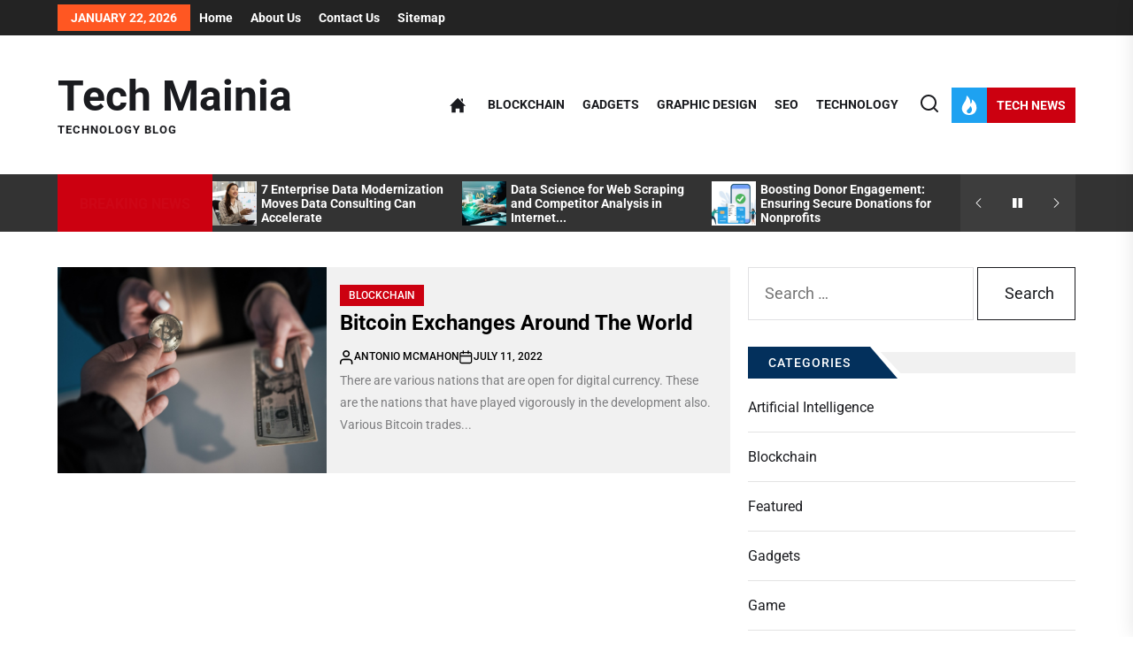

--- FILE ---
content_type: text/html; charset=UTF-8
request_url: https://techmainia.com/tag/paymium/
body_size: 19084
content:
<!DOCTYPE html>
<html class="no-js" lang="en-US">

<head>
    <meta charset="UTF-8">
    <meta name="viewport" content="width=device-width, initial-scale=1.0">
    <link rel="profile" href="https://gmpg.org/xfn/11">
    <meta name='robots' content='index, follow, max-image-preview:large, max-snippet:-1, max-video-preview:-1' />

	<!-- This site is optimized with the Yoast SEO plugin v26.8 - https://yoast.com/product/yoast-seo-wordpress/ -->
	<title>Paymium Archives - Tech Mainia</title>
	<link rel="canonical" href="http://techmainia.com/tag/paymium/" />
	<meta property="og:locale" content="en_US" />
	<meta property="og:type" content="article" />
	<meta property="og:title" content="Paymium Archives - Tech Mainia" />
	<meta property="og:url" content="http://techmainia.com/tag/paymium/" />
	<meta property="og:site_name" content="Tech Mainia" />
	<meta name="twitter:card" content="summary_large_image" />
	<script type="application/ld+json" class="yoast-schema-graph">{"@context":"https://schema.org","@graph":[{"@type":"CollectionPage","@id":"http://techmainia.com/tag/paymium/","url":"http://techmainia.com/tag/paymium/","name":"Paymium Archives - Tech Mainia","isPartOf":{"@id":"/#website"},"primaryImageOfPage":{"@id":"http://techmainia.com/tag/paymium/#primaryimage"},"image":{"@id":"http://techmainia.com/tag/paymium/#primaryimage"},"thumbnailUrl":"https://techmainia.com/wp-content/uploads/2022/08/Bitcoin-Exchanges-Around-The-World.png","inLanguage":"en-US"},{"@type":"ImageObject","inLanguage":"en-US","@id":"http://techmainia.com/tag/paymium/#primaryimage","url":"https://techmainia.com/wp-content/uploads/2022/08/Bitcoin-Exchanges-Around-The-World.png","contentUrl":"https://techmainia.com/wp-content/uploads/2022/08/Bitcoin-Exchanges-Around-The-World.png","width":900,"height":600,"caption":"Bitcoin Exchanges Around The World"},{"@type":"WebSite","@id":"/#website","url":"/","name":"Tech Mainia","description":"Technology Blog","potentialAction":[{"@type":"SearchAction","target":{"@type":"EntryPoint","urlTemplate":"/?s={search_term_string}"},"query-input":{"@type":"PropertyValueSpecification","valueRequired":true,"valueName":"search_term_string"}}],"inLanguage":"en-US"}]}</script>
	<!-- / Yoast SEO plugin. -->


<link rel="alternate" type="application/rss+xml" title="Tech Mainia &raquo; Feed" href="https://techmainia.com/feed/" />
<link rel="alternate" type="application/rss+xml" title="Tech Mainia &raquo; Comments Feed" href="https://techmainia.com/comments/feed/" />
<link rel="alternate" type="application/rss+xml" title="Tech Mainia &raquo; Paymium Tag Feed" href="https://techmainia.com/tag/paymium/feed/" />
<style id='wp-img-auto-sizes-contain-inline-css'>
img:is([sizes=auto i],[sizes^="auto," i]){contain-intrinsic-size:3000px 1500px}
/*# sourceURL=wp-img-auto-sizes-contain-inline-css */
</style>
<style id='wp-emoji-styles-inline-css'>

	img.wp-smiley, img.emoji {
		display: inline !important;
		border: none !important;
		box-shadow: none !important;
		height: 1em !important;
		width: 1em !important;
		margin: 0 0.07em !important;
		vertical-align: -0.1em !important;
		background: none !important;
		padding: 0 !important;
	}
/*# sourceURL=wp-emoji-styles-inline-css */
</style>
<style id='wp-block-library-inline-css'>
:root{--wp-block-synced-color:#7a00df;--wp-block-synced-color--rgb:122,0,223;--wp-bound-block-color:var(--wp-block-synced-color);--wp-editor-canvas-background:#ddd;--wp-admin-theme-color:#007cba;--wp-admin-theme-color--rgb:0,124,186;--wp-admin-theme-color-darker-10:#006ba1;--wp-admin-theme-color-darker-10--rgb:0,107,160.5;--wp-admin-theme-color-darker-20:#005a87;--wp-admin-theme-color-darker-20--rgb:0,90,135;--wp-admin-border-width-focus:2px}@media (min-resolution:192dpi){:root{--wp-admin-border-width-focus:1.5px}}.wp-element-button{cursor:pointer}:root .has-very-light-gray-background-color{background-color:#eee}:root .has-very-dark-gray-background-color{background-color:#313131}:root .has-very-light-gray-color{color:#eee}:root .has-very-dark-gray-color{color:#313131}:root .has-vivid-green-cyan-to-vivid-cyan-blue-gradient-background{background:linear-gradient(135deg,#00d084,#0693e3)}:root .has-purple-crush-gradient-background{background:linear-gradient(135deg,#34e2e4,#4721fb 50%,#ab1dfe)}:root .has-hazy-dawn-gradient-background{background:linear-gradient(135deg,#faaca8,#dad0ec)}:root .has-subdued-olive-gradient-background{background:linear-gradient(135deg,#fafae1,#67a671)}:root .has-atomic-cream-gradient-background{background:linear-gradient(135deg,#fdd79a,#004a59)}:root .has-nightshade-gradient-background{background:linear-gradient(135deg,#330968,#31cdcf)}:root .has-midnight-gradient-background{background:linear-gradient(135deg,#020381,#2874fc)}:root{--wp--preset--font-size--normal:16px;--wp--preset--font-size--huge:42px}.has-regular-font-size{font-size:1em}.has-larger-font-size{font-size:2.625em}.has-normal-font-size{font-size:var(--wp--preset--font-size--normal)}.has-huge-font-size{font-size:var(--wp--preset--font-size--huge)}.has-text-align-center{text-align:center}.has-text-align-left{text-align:left}.has-text-align-right{text-align:right}.has-fit-text{white-space:nowrap!important}#end-resizable-editor-section{display:none}.aligncenter{clear:both}.items-justified-left{justify-content:flex-start}.items-justified-center{justify-content:center}.items-justified-right{justify-content:flex-end}.items-justified-space-between{justify-content:space-between}.screen-reader-text{border:0;clip-path:inset(50%);height:1px;margin:-1px;overflow:hidden;padding:0;position:absolute;width:1px;word-wrap:normal!important}.screen-reader-text:focus{background-color:#ddd;clip-path:none;color:#444;display:block;font-size:1em;height:auto;left:5px;line-height:normal;padding:15px 23px 14px;text-decoration:none;top:5px;width:auto;z-index:100000}html :where(.has-border-color){border-style:solid}html :where([style*=border-top-color]){border-top-style:solid}html :where([style*=border-right-color]){border-right-style:solid}html :where([style*=border-bottom-color]){border-bottom-style:solid}html :where([style*=border-left-color]){border-left-style:solid}html :where([style*=border-width]){border-style:solid}html :where([style*=border-top-width]){border-top-style:solid}html :where([style*=border-right-width]){border-right-style:solid}html :where([style*=border-bottom-width]){border-bottom-style:solid}html :where([style*=border-left-width]){border-left-style:solid}html :where(img[class*=wp-image-]){height:auto;max-width:100%}:where(figure){margin:0 0 1em}html :where(.is-position-sticky){--wp-admin--admin-bar--position-offset:var(--wp-admin--admin-bar--height,0px)}@media screen and (max-width:600px){html :where(.is-position-sticky){--wp-admin--admin-bar--position-offset:0px}}

/*# sourceURL=wp-block-library-inline-css */
</style><style id='global-styles-inline-css'>
:root{--wp--preset--aspect-ratio--square: 1;--wp--preset--aspect-ratio--4-3: 4/3;--wp--preset--aspect-ratio--3-4: 3/4;--wp--preset--aspect-ratio--3-2: 3/2;--wp--preset--aspect-ratio--2-3: 2/3;--wp--preset--aspect-ratio--16-9: 16/9;--wp--preset--aspect-ratio--9-16: 9/16;--wp--preset--color--black: #000000;--wp--preset--color--cyan-bluish-gray: #abb8c3;--wp--preset--color--white: #ffffff;--wp--preset--color--pale-pink: #f78da7;--wp--preset--color--vivid-red: #cf2e2e;--wp--preset--color--luminous-vivid-orange: #ff6900;--wp--preset--color--luminous-vivid-amber: #fcb900;--wp--preset--color--light-green-cyan: #7bdcb5;--wp--preset--color--vivid-green-cyan: #00d084;--wp--preset--color--pale-cyan-blue: #8ed1fc;--wp--preset--color--vivid-cyan-blue: #0693e3;--wp--preset--color--vivid-purple: #9b51e0;--wp--preset--gradient--vivid-cyan-blue-to-vivid-purple: linear-gradient(135deg,rgb(6,147,227) 0%,rgb(155,81,224) 100%);--wp--preset--gradient--light-green-cyan-to-vivid-green-cyan: linear-gradient(135deg,rgb(122,220,180) 0%,rgb(0,208,130) 100%);--wp--preset--gradient--luminous-vivid-amber-to-luminous-vivid-orange: linear-gradient(135deg,rgb(252,185,0) 0%,rgb(255,105,0) 100%);--wp--preset--gradient--luminous-vivid-orange-to-vivid-red: linear-gradient(135deg,rgb(255,105,0) 0%,rgb(207,46,46) 100%);--wp--preset--gradient--very-light-gray-to-cyan-bluish-gray: linear-gradient(135deg,rgb(238,238,238) 0%,rgb(169,184,195) 100%);--wp--preset--gradient--cool-to-warm-spectrum: linear-gradient(135deg,rgb(74,234,220) 0%,rgb(151,120,209) 20%,rgb(207,42,186) 40%,rgb(238,44,130) 60%,rgb(251,105,98) 80%,rgb(254,248,76) 100%);--wp--preset--gradient--blush-light-purple: linear-gradient(135deg,rgb(255,206,236) 0%,rgb(152,150,240) 100%);--wp--preset--gradient--blush-bordeaux: linear-gradient(135deg,rgb(254,205,165) 0%,rgb(254,45,45) 50%,rgb(107,0,62) 100%);--wp--preset--gradient--luminous-dusk: linear-gradient(135deg,rgb(255,203,112) 0%,rgb(199,81,192) 50%,rgb(65,88,208) 100%);--wp--preset--gradient--pale-ocean: linear-gradient(135deg,rgb(255,245,203) 0%,rgb(182,227,212) 50%,rgb(51,167,181) 100%);--wp--preset--gradient--electric-grass: linear-gradient(135deg,rgb(202,248,128) 0%,rgb(113,206,126) 100%);--wp--preset--gradient--midnight: linear-gradient(135deg,rgb(2,3,129) 0%,rgb(40,116,252) 100%);--wp--preset--font-size--small: 13px;--wp--preset--font-size--medium: 20px;--wp--preset--font-size--large: 36px;--wp--preset--font-size--x-large: 42px;--wp--preset--spacing--20: 0.44rem;--wp--preset--spacing--30: 0.67rem;--wp--preset--spacing--40: 1rem;--wp--preset--spacing--50: 1.5rem;--wp--preset--spacing--60: 2.25rem;--wp--preset--spacing--70: 3.38rem;--wp--preset--spacing--80: 5.06rem;--wp--preset--shadow--natural: 6px 6px 9px rgba(0, 0, 0, 0.2);--wp--preset--shadow--deep: 12px 12px 50px rgba(0, 0, 0, 0.4);--wp--preset--shadow--sharp: 6px 6px 0px rgba(0, 0, 0, 0.2);--wp--preset--shadow--outlined: 6px 6px 0px -3px rgb(255, 255, 255), 6px 6px rgb(0, 0, 0);--wp--preset--shadow--crisp: 6px 6px 0px rgb(0, 0, 0);}:where(.is-layout-flex){gap: 0.5em;}:where(.is-layout-grid){gap: 0.5em;}body .is-layout-flex{display: flex;}.is-layout-flex{flex-wrap: wrap;align-items: center;}.is-layout-flex > :is(*, div){margin: 0;}body .is-layout-grid{display: grid;}.is-layout-grid > :is(*, div){margin: 0;}:where(.wp-block-columns.is-layout-flex){gap: 2em;}:where(.wp-block-columns.is-layout-grid){gap: 2em;}:where(.wp-block-post-template.is-layout-flex){gap: 1.25em;}:where(.wp-block-post-template.is-layout-grid){gap: 1.25em;}.has-black-color{color: var(--wp--preset--color--black) !important;}.has-cyan-bluish-gray-color{color: var(--wp--preset--color--cyan-bluish-gray) !important;}.has-white-color{color: var(--wp--preset--color--white) !important;}.has-pale-pink-color{color: var(--wp--preset--color--pale-pink) !important;}.has-vivid-red-color{color: var(--wp--preset--color--vivid-red) !important;}.has-luminous-vivid-orange-color{color: var(--wp--preset--color--luminous-vivid-orange) !important;}.has-luminous-vivid-amber-color{color: var(--wp--preset--color--luminous-vivid-amber) !important;}.has-light-green-cyan-color{color: var(--wp--preset--color--light-green-cyan) !important;}.has-vivid-green-cyan-color{color: var(--wp--preset--color--vivid-green-cyan) !important;}.has-pale-cyan-blue-color{color: var(--wp--preset--color--pale-cyan-blue) !important;}.has-vivid-cyan-blue-color{color: var(--wp--preset--color--vivid-cyan-blue) !important;}.has-vivid-purple-color{color: var(--wp--preset--color--vivid-purple) !important;}.has-black-background-color{background-color: var(--wp--preset--color--black) !important;}.has-cyan-bluish-gray-background-color{background-color: var(--wp--preset--color--cyan-bluish-gray) !important;}.has-white-background-color{background-color: var(--wp--preset--color--white) !important;}.has-pale-pink-background-color{background-color: var(--wp--preset--color--pale-pink) !important;}.has-vivid-red-background-color{background-color: var(--wp--preset--color--vivid-red) !important;}.has-luminous-vivid-orange-background-color{background-color: var(--wp--preset--color--luminous-vivid-orange) !important;}.has-luminous-vivid-amber-background-color{background-color: var(--wp--preset--color--luminous-vivid-amber) !important;}.has-light-green-cyan-background-color{background-color: var(--wp--preset--color--light-green-cyan) !important;}.has-vivid-green-cyan-background-color{background-color: var(--wp--preset--color--vivid-green-cyan) !important;}.has-pale-cyan-blue-background-color{background-color: var(--wp--preset--color--pale-cyan-blue) !important;}.has-vivid-cyan-blue-background-color{background-color: var(--wp--preset--color--vivid-cyan-blue) !important;}.has-vivid-purple-background-color{background-color: var(--wp--preset--color--vivid-purple) !important;}.has-black-border-color{border-color: var(--wp--preset--color--black) !important;}.has-cyan-bluish-gray-border-color{border-color: var(--wp--preset--color--cyan-bluish-gray) !important;}.has-white-border-color{border-color: var(--wp--preset--color--white) !important;}.has-pale-pink-border-color{border-color: var(--wp--preset--color--pale-pink) !important;}.has-vivid-red-border-color{border-color: var(--wp--preset--color--vivid-red) !important;}.has-luminous-vivid-orange-border-color{border-color: var(--wp--preset--color--luminous-vivid-orange) !important;}.has-luminous-vivid-amber-border-color{border-color: var(--wp--preset--color--luminous-vivid-amber) !important;}.has-light-green-cyan-border-color{border-color: var(--wp--preset--color--light-green-cyan) !important;}.has-vivid-green-cyan-border-color{border-color: var(--wp--preset--color--vivid-green-cyan) !important;}.has-pale-cyan-blue-border-color{border-color: var(--wp--preset--color--pale-cyan-blue) !important;}.has-vivid-cyan-blue-border-color{border-color: var(--wp--preset--color--vivid-cyan-blue) !important;}.has-vivid-purple-border-color{border-color: var(--wp--preset--color--vivid-purple) !important;}.has-vivid-cyan-blue-to-vivid-purple-gradient-background{background: var(--wp--preset--gradient--vivid-cyan-blue-to-vivid-purple) !important;}.has-light-green-cyan-to-vivid-green-cyan-gradient-background{background: var(--wp--preset--gradient--light-green-cyan-to-vivid-green-cyan) !important;}.has-luminous-vivid-amber-to-luminous-vivid-orange-gradient-background{background: var(--wp--preset--gradient--luminous-vivid-amber-to-luminous-vivid-orange) !important;}.has-luminous-vivid-orange-to-vivid-red-gradient-background{background: var(--wp--preset--gradient--luminous-vivid-orange-to-vivid-red) !important;}.has-very-light-gray-to-cyan-bluish-gray-gradient-background{background: var(--wp--preset--gradient--very-light-gray-to-cyan-bluish-gray) !important;}.has-cool-to-warm-spectrum-gradient-background{background: var(--wp--preset--gradient--cool-to-warm-spectrum) !important;}.has-blush-light-purple-gradient-background{background: var(--wp--preset--gradient--blush-light-purple) !important;}.has-blush-bordeaux-gradient-background{background: var(--wp--preset--gradient--blush-bordeaux) !important;}.has-luminous-dusk-gradient-background{background: var(--wp--preset--gradient--luminous-dusk) !important;}.has-pale-ocean-gradient-background{background: var(--wp--preset--gradient--pale-ocean) !important;}.has-electric-grass-gradient-background{background: var(--wp--preset--gradient--electric-grass) !important;}.has-midnight-gradient-background{background: var(--wp--preset--gradient--midnight) !important;}.has-small-font-size{font-size: var(--wp--preset--font-size--small) !important;}.has-medium-font-size{font-size: var(--wp--preset--font-size--medium) !important;}.has-large-font-size{font-size: var(--wp--preset--font-size--large) !important;}.has-x-large-font-size{font-size: var(--wp--preset--font-size--x-large) !important;}
/*# sourceURL=global-styles-inline-css */
</style>

<style id='classic-theme-styles-inline-css'>
/*! This file is auto-generated */
.wp-block-button__link{color:#fff;background-color:#32373c;border-radius:9999px;box-shadow:none;text-decoration:none;padding:calc(.667em + 2px) calc(1.333em + 2px);font-size:1.125em}.wp-block-file__button{background:#32373c;color:#fff;text-decoration:none}
/*# sourceURL=/wp-includes/css/classic-themes.min.css */
</style>
<link rel='stylesheet' id='contact-form-7-css' href='https://techmainia.com/wp-content/plugins/contact-form-7/includes/css/styles.css?ver=6.1.4' media='all' />
<link rel='stylesheet' id='newsfort-google-fonts-css' href='https://techmainia.com/wp-content/fonts/b4a5ee6a7242e3444812f7ca30bdf962.css?ver=1.1.6' media='all' />
<link rel='stylesheet' id='magnific-popup-css' href='https://techmainia.com/wp-content/themes/newsfort/assets/lib/magnific-popup/magnific-popup.css?ver=6.9' media='all' />
<link rel='stylesheet' id='slick-css' href='https://techmainia.com/wp-content/themes/newsfort/assets/lib/slick/css/slick.min.css?ver=6.9' media='all' />
<link rel='stylesheet' id='newsfort-style-css' href='https://techmainia.com/wp-content/themes/newsfort/style.css?ver=1.1.6' media='all' />
<script src="https://techmainia.com/wp-includes/js/jquery/jquery.min.js?ver=3.7.1" id="jquery-core-js"></script>
<script src="https://techmainia.com/wp-includes/js/jquery/jquery-migrate.min.js?ver=3.4.1" id="jquery-migrate-js"></script>
<link rel="https://api.w.org/" href="https://techmainia.com/wp-json/" /><link rel="alternate" title="JSON" type="application/json" href="https://techmainia.com/wp-json/wp/v2/tags/51" /><link rel="EditURI" type="application/rsd+xml" title="RSD" href="https://techmainia.com/xmlrpc.php?rsd" />
<meta name="generator" content="WordPress 6.9" />

		<script>document.documentElement.className = document.documentElement.className.replace( 'no-js', 'js' );</script>
	
	<style type='text/css' media='all'>
    
    .content-main-bg,
    .news-article-bg,
    body .widget-title:before,
    body .block-title-wrapper:before,
    body .floating-nav-arrow,
    body .content-main-bg,
    body .post-navigation,
    body .posts-navigation,
    body .be-author-content,
    body .be-author-content .be-author-wrapper,
    body .site-content .booster-reactions-block,
    body .site-content .post-content-share .share-media-nocount,
    .twp-icon-holder .twp-social-count{
    background-color: #f1f1f1;
    }

    .post-content-share .share-media-nocount:after,
    .post-content-share .twp-icon-holder .twp-social-count:after {
    border-top-color: #f1f1f1;
    }

    .navbar-controller .navbar-control-icon,
    .site-navigation .primary-menu .brand-home,
    .widget .tab-head .twp-nav-tabs > li.active > a,
    .widget .tab-head .twp-nav-tabs > li > a:focus,
    .widget .tab-head .twp-nav-tabs > li > a:hover,
    .widget .tab-head .twp-nav-tabs > li.active > a:focus,
    .widget .tab-head .twp-nav-tabs > li.active > a:hover,
    .entry-meta .entry-meta-categories > a:hover,
    .entry-meta .entry-meta-categories > a:focus,
    .news-article-bg-3{
    background-color: #1ea2f1;
    }


    .ticker-title,
    .header-layout-3 .header-titles .site-description span,
    .menu-description,
    .navbar-controller .navbar-control-label,
    .trending-news-main-wrap #trending-collapse,
    .author-widget-details .author-social-profiles .svg-icon,
    .entry-meta .entry-meta-categories > a,
    .post-thumb-categories:hover .category-title span,
    .post-thumb-categories:focus .category-title span,
    .scroll-up-line,
    .drawer-handle,
    .theme-heading-controls .view-all-link:hover .view-all-label,
    .theme-heading-controls .view-all-link:focus .view-all-label,
    .entry-meta .entry-meta-categories > a:nth-child(7n+1),
    .tags-area .tags-content .tags-title-label:nth-child(7n+1){
    background-color: #CC0010;
    }

    .menu-description:after {
    border-top-color: #CC0010;
    }

    .author-widget-details .author-social-profiles .svg-icon{
    outline-color: #CC0010;
    }

    body,
    input,
    select,
    optgroup,
    textarea {
    color: #1A1B1F;
    }

    .offcanvas-main-navigation li,
    .responsive-content-menu li,
    .offcanvas-main-navigation .sub-menu,
    .offcanvas-main-navigation .submenu-wrapper .submenu-toggle,
    .entry-content:before,
    .content-list-border,
    .widget.widget_recent_entries ul li,
    .widget.widget_categories ul li,
    .widget.widget_pages ul li,
    .widget.widget_archive ul li,
    .widget.widget_meta ul li,
    .widget.widget_block .wp-block-latest-posts.wp-block-latest-posts__list li,
    .widget.widget_block .wp-block-latest-comments li,
    .widget.widget_block .wp-block-categories-list.wp-block-categories li,
    .widget.widget_block .wp-block-archives-list.wp-block-archives li{
    border-color: rgba(26,27,31,0.12)    }
    .header-layout-2 .header-navbar,
    body .header-searchbar-inner,
    body .offcanvas-wraper,
    .affix-panel-content,
    .booster-block .be-author-details .be-author-wrapper{
    background-color: #ffffff;
    }

    .widget-title span::after,
    .block-title-wrapper .block-title::after{
    border-left-color: #ffffff;
    }

    .site-content .thumb-overlay-darker::before {
    background: -webkit-linear-gradient(transparent, rgba(255,255,255,1.6));
    background: -o-linear-gradient(transparent, rgba(255,255,255,1.6));
    background: -ms-linear-gradient(transparent, rgba(255,255,255,1.6));
    background: -moz-linear-gradient(transparent, rgba(255,255,255,1.6));
    background: linear-gradient(transparent, rgba(255,255,255,1.6));
    background: linear-gradient(to bottom, rgba(255,255,255,0), #ffffff);
    }

    </style></head>

<body class="archive tag tag-paymium tag-51 wp-embed-responsive wp-theme-newsfort hfeed right-sidebar twp-archive-default theme-scheme-default">



<div id="page" class="hfeed site">
<a class="skip-link screen-reader-text" href="#content">Skip to the content</a>


            <div id="site-topbar" class="site-topbar-layout">
                
                
            <div class="wrapper">
                <div class="column-row">

                    <div class="column column-8 column-sm-12 mb-sm-15">
                        <div class="topbar-controls">

                            
                                <div class="topbar-control">
                                    <div class="top-nav-date">January 22, 2026</div>
                                </div>

                            
                                <div class="topbar-control">
                                    <div class="top-nav-menu">

                                        <div class="newsfort-top-menu"><ul id="menu-top" class="menu"><li id="menu-item-128" class="menu-item menu-item-type-custom menu-item-object-custom menu-item-home menu-item-128"><a href="https://techmainia.com/">Home</a></li>
<li id="menu-item-126" class="menu-item menu-item-type-post_type menu-item-object-page menu-item-126"><a href="https://techmainia.com/about-us/">About Us</a></li>
<li id="menu-item-125" class="menu-item menu-item-type-post_type menu-item-object-page menu-item-125"><a href="https://techmainia.com/contact-us/">Contact Us</a></li>
<li id="menu-item-124" class="menu-item menu-item-type-post_type menu-item-object-page menu-item-124"><a href="https://techmainia.com/sitemap/">Sitemap</a></li>
</ul></div>
                                    </div>
                                </div>

                            
                        </div>
                    </div>


                    <div class="column column-4 column-sm-12 mb-sm-15">
                                            </div>

                </div>
            </div>

        
            </div>

        
<header id="site-header" class="site-header-layout header-layout-2 header-overlay-enabled" role="banner">
    
    <div class="header-navbar  "  >
        <div class="wrapper header-wrapper">
            <div class="navbar-item navbar-item-left">
                <div class="header-titles">
                    <div class="site-title"><a href="https://techmainia.com/">Tech Mainia</a></div><div class="site-description"><span>Technology Blog</span></div><!-- .site-description -->                </div>
            </div>

            
            <div class="navbar-item navbar-item-right">
                <div class="header-navigation-wrapper show-hamburger-menu navbar-item-mid">
                    <div class="site-navigation">
                        <nav class="primary-menu-wrapper" aria-label="Horizontal" role="navigation">
                            <ul class="primary-menu theme-menu">
                                <li class="brand-home"><a title="Home" href="https://techmainia.com"><span><svg class="svg-icon" aria-hidden="true" role="img" focusable="false" xmlns="http://www.w3.org/2000/svg" width="18" height="18" viewBox="0 0 24 24"><path fill="currentColor" d="M21 13v10h-6v-6h-6v6h-6v-10h-3l12-12 12 12h-3zm-1-5.907v-5.093h-3v2.093l3 3z" /></svg></span></a></li><li id=menu-item-112 class="menu-item menu-item-type-taxonomy menu-item-object-category menu-item-112"><a href="https://techmainia.com/category/blockchain/">Blockchain</a></li><li id=menu-item-111 class="menu-item menu-item-type-taxonomy menu-item-object-category menu-item-111"><a href="https://techmainia.com/category/gadgets/">Gadgets</a></li><li id=menu-item-114 class="menu-item menu-item-type-taxonomy menu-item-object-category menu-item-114"><a href="https://techmainia.com/category/graphic-design/">Graphic Design</a></li><li id=menu-item-113 class="menu-item menu-item-type-taxonomy menu-item-object-category menu-item-113"><a href="https://techmainia.com/category/seo/">SEO</a></li><li id=menu-item-110 class="menu-item menu-item-type-taxonomy menu-item-object-category menu-item-110"><a href="https://techmainia.com/category/technology/">Technology</a></li>                            </ul>
                        </nav>
                    </div>
                </div>

                
        <div class="navbar-controls hide-no-js">
                            <button type="button" class="navbar-control navbar-control-search">
                    <span class="navbar-control-trigger" tabindex="-1"><svg class="svg-icon" aria-hidden="true" role="img" focusable="false" xmlns="http://www.w3.org/2000/svg" width="20" height="20" viewBox="0 0 20 20"><path fill="currentColor" d="M1148.0319,95.6176858 L1151.70711,99.2928932 C1152.09763,99.6834175 1152.09763,100.316582 1151.70711,100.707107 C1151.31658,101.097631 1150.68342,101.097631 1150.29289,100.707107 L1146.61769,97.0318993 C1145.07801,98.2635271 1143.12501,99 1141,99 C1136.02944,99 1132,94.9705627 1132,90 C1132,85.0294372 1136.02944,81 1141,81 C1145.97056,81 1150,85.0294372 1150,90 C1150,92.1250137 1149.26353,94.078015 1148.0319,95.6176858 Z M1146.04139,94.8563911 C1147.25418,93.5976949 1148,91.8859456 1148,90 C1148,86.1340067 1144.86599,83 1141,83 C1137.13401,83 1134,86.1340067 1134,90 C1134,93.8659933 1137.13401,97 1141,97 C1142.88595,97 1144.59769,96.2541764 1145.85639,95.0413859 C1145.88271,95.0071586 1145.91154,94.9742441 1145.94289,94.9428932 C1145.97424,94.9115423 1146.00716,94.8827083 1146.04139,94.8563911 Z" transform="translate(-1132 -81)" /></svg></span>
                </button>
            
            <button type="button" class="navbar-control navbar-control-offcanvas">
                <span class="navbar-control-trigger" tabindex="-1"><svg class="svg-icon" aria-hidden="true" role="img" focusable="false" xmlns="http://www.w3.org/2000/svg" width="20" height="20" viewBox="0 0 20 20"><path fill="currentColor" d="M1 3v2h18V3zm0 8h18V9H1zm0 6h18v-2H1z" /></svg></span>
            </button>

                            <button type="button" class="navbar-control navbar-control-trending-news">
                    <span class="navbar-control-trigger" tabindex="-1">
                        <span class="navbar-controller">
                            <span class="navbar-control-icon">
                                <svg class="svg-icon" aria-hidden="true" role="img" focusable="false" xmlns="http://www.w3.org/2000/svg" width="22" height="22" viewBox="0 0 24 24"><path fill="currentColor" d="M8.625 0c.61 7.189-5.625 9.664-5.625 15.996 0 4.301 3.069 7.972 9 8.004 5.931.032 9-4.414 9-8.956 0-4.141-2.062-8.046-5.952-10.474.924 2.607-.306 4.988-1.501 5.808.07-3.337-1.125-8.289-4.922-10.378zm4.711 13c3.755 3.989 1.449 9-1.567 9-1.835 0-2.779-1.265-2.769-2.577.019-2.433 2.737-2.435 4.336-6.423z" /></svg>                            </span>
                            <span class="navbar-control-label">
                                Tech News                            </span>
                        </span>
                    </span>
                </button>

            
        </div>

    
            </div>
        </div>
        
            <div class="trending-news-main-wrap">
               <div class="wrapper">
                    <div class="column-row">

                        <a href="javascript:void(0)" class="newsfort-skip-link-start"></a>

                        <div class="column column-12">
                            <button type="button" id="trending-collapse">
                                <svg class="svg-icon" aria-hidden="true" role="img" focusable="false" xmlns="http://www.w3.org/2000/svg" width="16" height="16" viewBox="0 0 16 16"><polygon fill="currentColor" fill-rule="evenodd" points="6.852 7.649 .399 1.195 1.445 .149 7.899 6.602 14.352 .149 15.399 1.195 8.945 7.649 15.399 14.102 14.352 15.149 7.899 8.695 1.445 15.149 .399 14.102" /></svg>                            </button>
                        </div>

                                                    <div class="column column-4 column-sm-6 column-xs-12">

                                <article id="theme-post-372" class="news-article news-article-bg mb-20 post-372 post type-post status-publish format-standard has-post-thumbnail hentry category-technology tag-data-consulting-company tag-data-modernization">
                                    <div class="column-row">

                                        
                                            <div class="column column-4">

                                                <div class="data-bg data-bg-small" data-background="https://techmainia.com/wp-content/uploads/2026/01/7-Enterprise-Data-Modernization-Moves-Data-Consulting-Can-Accelerate-150x150.png">

                                                                                                        <a class="img-link" href="https://techmainia.com/7-enterprise-data-modernization-moves-data-consulting-can-accelerate/" aria-label="7 Enterprise Data Modernization Moves Data Consulting Can Accelerate" tabindex="0"></a>

                                                    <div class="trend-item">
                                                        <span class="number"> 1</span>
                                                    </div>
                                        
                                                </div>


                                            </div>

                                        
                                        <div class="column column-8">
                                            <div class="article-content article-content-1">

                                                <h3 class="entry-title entry-title-small">
                                                    <a href="https://techmainia.com/7-enterprise-data-modernization-moves-data-consulting-can-accelerate/" tabindex="0" rel="bookmark" title="7 Enterprise Data Modernization Moves Data Consulting Can Accelerate">7 Enterprise Data Modernization Moves Data Consulting Can Accelerate</a>
                                                </h3>

                                                <div class="entry-meta">
                                                    <div class="entry-meta-item entry-meta-date"><svg class="svg-icon" aria-hidden="true" role="img" focusable="false" xmlns="http://www.w3.org/2000/svg" width="20" height="20" viewBox="0 0 20 20"><path fill="currentColor" d="M4.60069444,4.09375 L3.25,4.09375 C2.47334957,4.09375 1.84375,4.72334957 1.84375,5.5 L1.84375,7.26736111 L16.15625,7.26736111 L16.15625,5.5 C16.15625,4.72334957 15.5266504,4.09375 14.75,4.09375 L13.3993056,4.09375 L13.3993056,4.55555556 C13.3993056,5.02154581 13.0215458,5.39930556 12.5555556,5.39930556 C12.0895653,5.39930556 11.7118056,5.02154581 11.7118056,4.55555556 L11.7118056,4.09375 L6.28819444,4.09375 L6.28819444,4.55555556 C6.28819444,5.02154581 5.9104347,5.39930556 5.44444444,5.39930556 C4.97845419,5.39930556 4.60069444,5.02154581 4.60069444,4.55555556 L4.60069444,4.09375 Z M6.28819444,2.40625 L11.7118056,2.40625 L11.7118056,1 C11.7118056,0.534009742 12.0895653,0.15625 12.5555556,0.15625 C13.0215458,0.15625 13.3993056,0.534009742 13.3993056,1 L13.3993056,2.40625 L14.75,2.40625 C16.4586309,2.40625 17.84375,3.79136906 17.84375,5.5 L17.84375,15.875 C17.84375,17.5836309 16.4586309,18.96875 14.75,18.96875 L3.25,18.96875 C1.54136906,18.96875 0.15625,17.5836309 0.15625,15.875 L0.15625,5.5 C0.15625,3.79136906 1.54136906,2.40625 3.25,2.40625 L4.60069444,2.40625 L4.60069444,1 C4.60069444,0.534009742 4.97845419,0.15625 5.44444444,0.15625 C5.9104347,0.15625 6.28819444,0.534009742 6.28819444,1 L6.28819444,2.40625 Z M1.84375,8.95486111 L1.84375,15.875 C1.84375,16.6516504 2.47334957,17.28125 3.25,17.28125 L14.75,17.28125 C15.5266504,17.28125 16.15625,16.6516504 16.15625,15.875 L16.15625,8.95486111 L1.84375,8.95486111 Z" /></svg><a href="https://techmainia.com/2026/01/17/" rel="bookmark"><time class="entry-date published updated" datetime="2026-01-17T07:00:24+00:00">January 17, 2026</time></a></div>                                                                                                    </div>

                                            </div>
                                        </div>

                                    </div>
                                </article>
                            </div>
                                                        <div class="column column-4 column-sm-6 column-xs-12">

                                <article id="theme-post-368" class="news-article news-article-bg mb-20 post-368 post type-post status-publish format-standard has-post-thumbnail hentry category-seo tag-competitor-analysis tag-data-science tag-internet-marketing tag-internet-marketing-course-in-bangalore">
                                    <div class="column-row">

                                        
                                            <div class="column column-4">

                                                <div class="data-bg data-bg-small" data-background="https://techmainia.com/wp-content/uploads/2025/09/Data-Science-for-Web-Scraping-and-Competitor-Analysis-in-Internet-Marketing-150x150.jpg">

                                                                                                        <a class="img-link" href="https://techmainia.com/data-science-for-web-scraping-and-competitor-analysis-in-internet-marketing/" aria-label="Data Science for Web Scraping and Competitor Analysis in Internet Marketing" tabindex="0"></a>

                                                    <div class="trend-item">
                                                        <span class="number"> 2</span>
                                                    </div>
                                        
                                                </div>


                                            </div>

                                        
                                        <div class="column column-8">
                                            <div class="article-content article-content-1">

                                                <h3 class="entry-title entry-title-small">
                                                    <a href="https://techmainia.com/data-science-for-web-scraping-and-competitor-analysis-in-internet-marketing/" tabindex="0" rel="bookmark" title="Data Science for Web Scraping and Competitor Analysis in Internet Marketing">Data Science for Web Scraping and Competitor Analysis in Internet Marketing</a>
                                                </h3>

                                                <div class="entry-meta">
                                                    <div class="entry-meta-item entry-meta-date"><svg class="svg-icon" aria-hidden="true" role="img" focusable="false" xmlns="http://www.w3.org/2000/svg" width="20" height="20" viewBox="0 0 20 20"><path fill="currentColor" d="M4.60069444,4.09375 L3.25,4.09375 C2.47334957,4.09375 1.84375,4.72334957 1.84375,5.5 L1.84375,7.26736111 L16.15625,7.26736111 L16.15625,5.5 C16.15625,4.72334957 15.5266504,4.09375 14.75,4.09375 L13.3993056,4.09375 L13.3993056,4.55555556 C13.3993056,5.02154581 13.0215458,5.39930556 12.5555556,5.39930556 C12.0895653,5.39930556 11.7118056,5.02154581 11.7118056,4.55555556 L11.7118056,4.09375 L6.28819444,4.09375 L6.28819444,4.55555556 C6.28819444,5.02154581 5.9104347,5.39930556 5.44444444,5.39930556 C4.97845419,5.39930556 4.60069444,5.02154581 4.60069444,4.55555556 L4.60069444,4.09375 Z M6.28819444,2.40625 L11.7118056,2.40625 L11.7118056,1 C11.7118056,0.534009742 12.0895653,0.15625 12.5555556,0.15625 C13.0215458,0.15625 13.3993056,0.534009742 13.3993056,1 L13.3993056,2.40625 L14.75,2.40625 C16.4586309,2.40625 17.84375,3.79136906 17.84375,5.5 L17.84375,15.875 C17.84375,17.5836309 16.4586309,18.96875 14.75,18.96875 L3.25,18.96875 C1.54136906,18.96875 0.15625,17.5836309 0.15625,15.875 L0.15625,5.5 C0.15625,3.79136906 1.54136906,2.40625 3.25,2.40625 L4.60069444,2.40625 L4.60069444,1 C4.60069444,0.534009742 4.97845419,0.15625 5.44444444,0.15625 C5.9104347,0.15625 6.28819444,0.534009742 6.28819444,1 L6.28819444,2.40625 Z M1.84375,8.95486111 L1.84375,15.875 C1.84375,16.6516504 2.47334957,17.28125 3.25,17.28125 L14.75,17.28125 C15.5266504,17.28125 16.15625,16.6516504 16.15625,15.875 L16.15625,8.95486111 L1.84375,8.95486111 Z" /></svg><a href="https://techmainia.com/2025/09/26/" rel="bookmark"><time class="entry-date published updated" datetime="2025-09-26T11:49:06+00:00">September 26, 2025</time></a></div>                                                                                                    </div>

                                            </div>
                                        </div>

                                    </div>
                                </article>
                            </div>
                                                        <div class="column column-4 column-sm-6 column-xs-12">

                                <article id="theme-post-364" class="news-article news-article-bg mb-20 post-364 post type-post status-publish format-standard has-post-thumbnail hentry category-software tag-boosting-donor-engagement tag-corporate-sponsors tag-onprofit-payment-processing tag-revitpay">
                                    <div class="column-row">

                                        
                                            <div class="column column-4">

                                                <div class="data-bg data-bg-small" data-background="https://techmainia.com/wp-content/uploads/2025/08/Boosting-Donor-Engagement-Ensuring-Secure-Donations-for-Nonprofits-150x150.jpg">

                                                                                                        <a class="img-link" href="https://techmainia.com/boosting-donor-engagement-ensuring-secure-donations-for-nonprofits/" aria-label="Boosting Donor Engagement: Ensuring Secure Donations for Nonprofits" tabindex="0"></a>

                                                    <div class="trend-item">
                                                        <span class="number"> 3</span>
                                                    </div>
                                        
                                                </div>


                                            </div>

                                        
                                        <div class="column column-8">
                                            <div class="article-content article-content-1">

                                                <h3 class="entry-title entry-title-small">
                                                    <a href="https://techmainia.com/boosting-donor-engagement-ensuring-secure-donations-for-nonprofits/" tabindex="0" rel="bookmark" title="Boosting Donor Engagement: Ensuring Secure Donations for Nonprofits">Boosting Donor Engagement: Ensuring Secure Donations for Nonprofits</a>
                                                </h3>

                                                <div class="entry-meta">
                                                    <div class="entry-meta-item entry-meta-date"><svg class="svg-icon" aria-hidden="true" role="img" focusable="false" xmlns="http://www.w3.org/2000/svg" width="20" height="20" viewBox="0 0 20 20"><path fill="currentColor" d="M4.60069444,4.09375 L3.25,4.09375 C2.47334957,4.09375 1.84375,4.72334957 1.84375,5.5 L1.84375,7.26736111 L16.15625,7.26736111 L16.15625,5.5 C16.15625,4.72334957 15.5266504,4.09375 14.75,4.09375 L13.3993056,4.09375 L13.3993056,4.55555556 C13.3993056,5.02154581 13.0215458,5.39930556 12.5555556,5.39930556 C12.0895653,5.39930556 11.7118056,5.02154581 11.7118056,4.55555556 L11.7118056,4.09375 L6.28819444,4.09375 L6.28819444,4.55555556 C6.28819444,5.02154581 5.9104347,5.39930556 5.44444444,5.39930556 C4.97845419,5.39930556 4.60069444,5.02154581 4.60069444,4.55555556 L4.60069444,4.09375 Z M6.28819444,2.40625 L11.7118056,2.40625 L11.7118056,1 C11.7118056,0.534009742 12.0895653,0.15625 12.5555556,0.15625 C13.0215458,0.15625 13.3993056,0.534009742 13.3993056,1 L13.3993056,2.40625 L14.75,2.40625 C16.4586309,2.40625 17.84375,3.79136906 17.84375,5.5 L17.84375,15.875 C17.84375,17.5836309 16.4586309,18.96875 14.75,18.96875 L3.25,18.96875 C1.54136906,18.96875 0.15625,17.5836309 0.15625,15.875 L0.15625,5.5 C0.15625,3.79136906 1.54136906,2.40625 3.25,2.40625 L4.60069444,2.40625 L4.60069444,1 C4.60069444,0.534009742 4.97845419,0.15625 5.44444444,0.15625 C5.9104347,0.15625 6.28819444,0.534009742 6.28819444,1 L6.28819444,2.40625 Z M1.84375,8.95486111 L1.84375,15.875 C1.84375,16.6516504 2.47334957,17.28125 3.25,17.28125 L14.75,17.28125 C15.5266504,17.28125 16.15625,16.6516504 16.15625,15.875 L16.15625,8.95486111 L1.84375,8.95486111 Z" /></svg><a href="https://techmainia.com/2025/08/07/" rel="bookmark"><time class="entry-date published updated" datetime="2025-08-07T19:35:11+00:00">August 7, 2025</time></a></div>                                                                                                    </div>

                                            </div>
                                        </div>

                                    </div>
                                </article>
                            </div>
                                                        <div class="column column-4 column-sm-6 column-xs-12">

                                <article id="theme-post-357" class="news-article news-article-bg mb-20 post-357 post type-post status-publish format-standard has-post-thumbnail hentry category-artificial-intelligence tag-ai-powerpoint-generator tag-best-powerpoint-alternatives tag-free-tool tag-mac">
                                    <div class="column-row">

                                        
                                            <div class="column column-4">

                                                <div class="data-bg data-bg-small" data-background="https://techmainia.com/wp-content/uploads/2025/06/Best-Free-and-Paid-PowerPoint-Alternatives-You-Should-Try-150x150.jpg">

                                                                                                        <a class="img-link" href="https://techmainia.com/best-free-and-paid-powerpoint-alternatives-you-should-try/" aria-label="Best Free and Paid PowerPoint Alternatives You Should Try" tabindex="0"></a>

                                                    <div class="trend-item">
                                                        <span class="number"> 4</span>
                                                    </div>
                                        
                                                </div>


                                            </div>

                                        
                                        <div class="column column-8">
                                            <div class="article-content article-content-1">

                                                <h3 class="entry-title entry-title-small">
                                                    <a href="https://techmainia.com/best-free-and-paid-powerpoint-alternatives-you-should-try/" tabindex="0" rel="bookmark" title="Best Free and Paid PowerPoint Alternatives You Should Try">Best Free and Paid PowerPoint Alternatives You Should Try</a>
                                                </h3>

                                                <div class="entry-meta">
                                                    <div class="entry-meta-item entry-meta-date"><svg class="svg-icon" aria-hidden="true" role="img" focusable="false" xmlns="http://www.w3.org/2000/svg" width="20" height="20" viewBox="0 0 20 20"><path fill="currentColor" d="M4.60069444,4.09375 L3.25,4.09375 C2.47334957,4.09375 1.84375,4.72334957 1.84375,5.5 L1.84375,7.26736111 L16.15625,7.26736111 L16.15625,5.5 C16.15625,4.72334957 15.5266504,4.09375 14.75,4.09375 L13.3993056,4.09375 L13.3993056,4.55555556 C13.3993056,5.02154581 13.0215458,5.39930556 12.5555556,5.39930556 C12.0895653,5.39930556 11.7118056,5.02154581 11.7118056,4.55555556 L11.7118056,4.09375 L6.28819444,4.09375 L6.28819444,4.55555556 C6.28819444,5.02154581 5.9104347,5.39930556 5.44444444,5.39930556 C4.97845419,5.39930556 4.60069444,5.02154581 4.60069444,4.55555556 L4.60069444,4.09375 Z M6.28819444,2.40625 L11.7118056,2.40625 L11.7118056,1 C11.7118056,0.534009742 12.0895653,0.15625 12.5555556,0.15625 C13.0215458,0.15625 13.3993056,0.534009742 13.3993056,1 L13.3993056,2.40625 L14.75,2.40625 C16.4586309,2.40625 17.84375,3.79136906 17.84375,5.5 L17.84375,15.875 C17.84375,17.5836309 16.4586309,18.96875 14.75,18.96875 L3.25,18.96875 C1.54136906,18.96875 0.15625,17.5836309 0.15625,15.875 L0.15625,5.5 C0.15625,3.79136906 1.54136906,2.40625 3.25,2.40625 L4.60069444,2.40625 L4.60069444,1 C4.60069444,0.534009742 4.97845419,0.15625 5.44444444,0.15625 C5.9104347,0.15625 6.28819444,0.534009742 6.28819444,1 L6.28819444,2.40625 Z M1.84375,8.95486111 L1.84375,15.875 C1.84375,16.6516504 2.47334957,17.28125 3.25,17.28125 L14.75,17.28125 C15.5266504,17.28125 16.15625,16.6516504 16.15625,15.875 L16.15625,8.95486111 L1.84375,8.95486111 Z" /></svg><a href="https://techmainia.com/2025/06/23/" rel="bookmark"><time class="entry-date published updated" datetime="2025-06-23T11:32:01+00:00">June 23, 2025</time></a></div>                                                                                                    </div>

                                            </div>
                                        </div>

                                    </div>
                                </article>
                            </div>
                                                        <div class="column column-4 column-sm-6 column-xs-12">

                                <article id="theme-post-353" class="news-article news-article-bg mb-20 post-353 post type-post status-publish format-standard has-post-thumbnail hentry category-software tag-digital-marketing tag-hubspot-marketing-hub tag-hubspot-marketing-hub-implementation tag-marketing tag-marketing-operations">
                                    <div class="column-row">

                                        
                                            <div class="column column-4">

                                                <div class="data-bg data-bg-small" data-background="https://techmainia.com/wp-content/uploads/2025/06/Step-By-Step-Approach-Setting-Up-HubSpot-Marketing-Hub-150x150.jpg">

                                                                                                        <a class="img-link" href="https://techmainia.com/step-by-step-approach-setting-up-hubspot-marketing-hub/" aria-label="Step By Step Approach: Setting Up HubSpot Marketing Hub" tabindex="0"></a>

                                                    <div class="trend-item">
                                                        <span class="number"> 5</span>
                                                    </div>
                                        
                                                </div>


                                            </div>

                                        
                                        <div class="column column-8">
                                            <div class="article-content article-content-1">

                                                <h3 class="entry-title entry-title-small">
                                                    <a href="https://techmainia.com/step-by-step-approach-setting-up-hubspot-marketing-hub/" tabindex="0" rel="bookmark" title="Step By Step Approach: Setting Up HubSpot Marketing Hub">Step By Step Approach: Setting Up HubSpot Marketing Hub</a>
                                                </h3>

                                                <div class="entry-meta">
                                                    <div class="entry-meta-item entry-meta-date"><svg class="svg-icon" aria-hidden="true" role="img" focusable="false" xmlns="http://www.w3.org/2000/svg" width="20" height="20" viewBox="0 0 20 20"><path fill="currentColor" d="M4.60069444,4.09375 L3.25,4.09375 C2.47334957,4.09375 1.84375,4.72334957 1.84375,5.5 L1.84375,7.26736111 L16.15625,7.26736111 L16.15625,5.5 C16.15625,4.72334957 15.5266504,4.09375 14.75,4.09375 L13.3993056,4.09375 L13.3993056,4.55555556 C13.3993056,5.02154581 13.0215458,5.39930556 12.5555556,5.39930556 C12.0895653,5.39930556 11.7118056,5.02154581 11.7118056,4.55555556 L11.7118056,4.09375 L6.28819444,4.09375 L6.28819444,4.55555556 C6.28819444,5.02154581 5.9104347,5.39930556 5.44444444,5.39930556 C4.97845419,5.39930556 4.60069444,5.02154581 4.60069444,4.55555556 L4.60069444,4.09375 Z M6.28819444,2.40625 L11.7118056,2.40625 L11.7118056,1 C11.7118056,0.534009742 12.0895653,0.15625 12.5555556,0.15625 C13.0215458,0.15625 13.3993056,0.534009742 13.3993056,1 L13.3993056,2.40625 L14.75,2.40625 C16.4586309,2.40625 17.84375,3.79136906 17.84375,5.5 L17.84375,15.875 C17.84375,17.5836309 16.4586309,18.96875 14.75,18.96875 L3.25,18.96875 C1.54136906,18.96875 0.15625,17.5836309 0.15625,15.875 L0.15625,5.5 C0.15625,3.79136906 1.54136906,2.40625 3.25,2.40625 L4.60069444,2.40625 L4.60069444,1 C4.60069444,0.534009742 4.97845419,0.15625 5.44444444,0.15625 C5.9104347,0.15625 6.28819444,0.534009742 6.28819444,1 L6.28819444,2.40625 Z M1.84375,8.95486111 L1.84375,15.875 C1.84375,16.6516504 2.47334957,17.28125 3.25,17.28125 L14.75,17.28125 C15.5266504,17.28125 16.15625,16.6516504 16.15625,15.875 L16.15625,8.95486111 L1.84375,8.95486111 Z" /></svg><a href="https://techmainia.com/2025/06/09/" rel="bookmark"><time class="entry-date published" datetime="2025-06-09T05:08:53+00:00">June 9, 2025</time><time class="updated" datetime="2025-06-09T10:02:33+00:00">June 9, 2025</time></a></div>                                                                                                    </div>

                                            </div>
                                        </div>

                                    </div>
                                </article>
                            </div>
                                                        <div class="column column-4 column-sm-6 column-xs-12">

                                <article id="theme-post-345" class="news-article news-article-bg mb-20 post-345 post type-post status-publish format-standard has-post-thumbnail hentry category-technology tag-fdm-3d-printing">
                                    <div class="column-row">

                                        
                                            <div class="column column-4">

                                                <div class="data-bg data-bg-small" data-background="https://techmainia.com/wp-content/uploads/2025/03/How-FDM-3D-Printing-is-Redefining-Manufacturing-and-Design-150x150.png">

                                                                                                        <a class="img-link" href="https://techmainia.com/how-fdm-3d-printing-is-redefining-manufacturing-and-design/" aria-label="How FDM 3D Printing is Redefining Manufacturing and Design" tabindex="0"></a>

                                                    <div class="trend-item">
                                                        <span class="number"> 6</span>
                                                    </div>
                                        
                                                </div>


                                            </div>

                                        
                                        <div class="column column-8">
                                            <div class="article-content article-content-1">

                                                <h3 class="entry-title entry-title-small">
                                                    <a href="https://techmainia.com/how-fdm-3d-printing-is-redefining-manufacturing-and-design/" tabindex="0" rel="bookmark" title="How FDM 3D Printing is Redefining Manufacturing and Design">How FDM 3D Printing is Redefining Manufacturing and Design</a>
                                                </h3>

                                                <div class="entry-meta">
                                                    <div class="entry-meta-item entry-meta-date"><svg class="svg-icon" aria-hidden="true" role="img" focusable="false" xmlns="http://www.w3.org/2000/svg" width="20" height="20" viewBox="0 0 20 20"><path fill="currentColor" d="M4.60069444,4.09375 L3.25,4.09375 C2.47334957,4.09375 1.84375,4.72334957 1.84375,5.5 L1.84375,7.26736111 L16.15625,7.26736111 L16.15625,5.5 C16.15625,4.72334957 15.5266504,4.09375 14.75,4.09375 L13.3993056,4.09375 L13.3993056,4.55555556 C13.3993056,5.02154581 13.0215458,5.39930556 12.5555556,5.39930556 C12.0895653,5.39930556 11.7118056,5.02154581 11.7118056,4.55555556 L11.7118056,4.09375 L6.28819444,4.09375 L6.28819444,4.55555556 C6.28819444,5.02154581 5.9104347,5.39930556 5.44444444,5.39930556 C4.97845419,5.39930556 4.60069444,5.02154581 4.60069444,4.55555556 L4.60069444,4.09375 Z M6.28819444,2.40625 L11.7118056,2.40625 L11.7118056,1 C11.7118056,0.534009742 12.0895653,0.15625 12.5555556,0.15625 C13.0215458,0.15625 13.3993056,0.534009742 13.3993056,1 L13.3993056,2.40625 L14.75,2.40625 C16.4586309,2.40625 17.84375,3.79136906 17.84375,5.5 L17.84375,15.875 C17.84375,17.5836309 16.4586309,18.96875 14.75,18.96875 L3.25,18.96875 C1.54136906,18.96875 0.15625,17.5836309 0.15625,15.875 L0.15625,5.5 C0.15625,3.79136906 1.54136906,2.40625 3.25,2.40625 L4.60069444,2.40625 L4.60069444,1 C4.60069444,0.534009742 4.97845419,0.15625 5.44444444,0.15625 C5.9104347,0.15625 6.28819444,0.534009742 6.28819444,1 L6.28819444,2.40625 Z M1.84375,8.95486111 L1.84375,15.875 C1.84375,16.6516504 2.47334957,17.28125 3.25,17.28125 L14.75,17.28125 C15.5266504,17.28125 16.15625,16.6516504 16.15625,15.875 L16.15625,8.95486111 L1.84375,8.95486111 Z" /></svg><a href="https://techmainia.com/2025/03/24/" rel="bookmark"><time class="entry-date published" datetime="2025-03-24T12:01:03+00:00">March 24, 2025</time><time class="updated" datetime="2025-03-27T13:44:51+00:00">March 27, 2025</time></a></div>                                                                                                    </div>

                                            </div>
                                        </div>

                                    </div>
                                </article>
                            </div>
                                                        <div class="column column-4 column-sm-6 column-xs-12">

                                <article id="theme-post-339" class="news-article news-article-bg mb-20 post-339 post type-post status-publish format-standard has-post-thumbnail hentry category-technology tag-data-science tag-data-science-course tag-data-science-course-in-chennai">
                                    <div class="column-row">

                                        
                                            <div class="column column-4">

                                                <div class="data-bg data-bg-small" data-background="https://techmainia.com/wp-content/uploads/2024/12/The-Impact-of-Data-Science-on-Chennais-Manufacturing-Sector-150x150.png">

                                                                                                        <a class="img-link" href="https://techmainia.com/the-impact-of-data-science-on-chennais-manufacturing-sector/" aria-label="The Impact of Data Science on Chennai’s Manufacturing Sector" tabindex="0"></a>

                                                    <div class="trend-item">
                                                        <span class="number"> 7</span>
                                                    </div>
                                        
                                                </div>


                                            </div>

                                        
                                        <div class="column column-8">
                                            <div class="article-content article-content-1">

                                                <h3 class="entry-title entry-title-small">
                                                    <a href="https://techmainia.com/the-impact-of-data-science-on-chennais-manufacturing-sector/" tabindex="0" rel="bookmark" title="The Impact of Data Science on Chennai’s Manufacturing Sector">The Impact of Data Science on Chennai’s Manufacturing Sector</a>
                                                </h3>

                                                <div class="entry-meta">
                                                    <div class="entry-meta-item entry-meta-date"><svg class="svg-icon" aria-hidden="true" role="img" focusable="false" xmlns="http://www.w3.org/2000/svg" width="20" height="20" viewBox="0 0 20 20"><path fill="currentColor" d="M4.60069444,4.09375 L3.25,4.09375 C2.47334957,4.09375 1.84375,4.72334957 1.84375,5.5 L1.84375,7.26736111 L16.15625,7.26736111 L16.15625,5.5 C16.15625,4.72334957 15.5266504,4.09375 14.75,4.09375 L13.3993056,4.09375 L13.3993056,4.55555556 C13.3993056,5.02154581 13.0215458,5.39930556 12.5555556,5.39930556 C12.0895653,5.39930556 11.7118056,5.02154581 11.7118056,4.55555556 L11.7118056,4.09375 L6.28819444,4.09375 L6.28819444,4.55555556 C6.28819444,5.02154581 5.9104347,5.39930556 5.44444444,5.39930556 C4.97845419,5.39930556 4.60069444,5.02154581 4.60069444,4.55555556 L4.60069444,4.09375 Z M6.28819444,2.40625 L11.7118056,2.40625 L11.7118056,1 C11.7118056,0.534009742 12.0895653,0.15625 12.5555556,0.15625 C13.0215458,0.15625 13.3993056,0.534009742 13.3993056,1 L13.3993056,2.40625 L14.75,2.40625 C16.4586309,2.40625 17.84375,3.79136906 17.84375,5.5 L17.84375,15.875 C17.84375,17.5836309 16.4586309,18.96875 14.75,18.96875 L3.25,18.96875 C1.54136906,18.96875 0.15625,17.5836309 0.15625,15.875 L0.15625,5.5 C0.15625,3.79136906 1.54136906,2.40625 3.25,2.40625 L4.60069444,2.40625 L4.60069444,1 C4.60069444,0.534009742 4.97845419,0.15625 5.44444444,0.15625 C5.9104347,0.15625 6.28819444,0.534009742 6.28819444,1 L6.28819444,2.40625 Z M1.84375,8.95486111 L1.84375,15.875 C1.84375,16.6516504 2.47334957,17.28125 3.25,17.28125 L14.75,17.28125 C15.5266504,17.28125 16.15625,16.6516504 16.15625,15.875 L16.15625,8.95486111 L1.84375,8.95486111 Z" /></svg><a href="https://techmainia.com/2024/12/21/" rel="bookmark"><time class="entry-date published updated" datetime="2024-12-21T09:50:03+00:00">December 21, 2024</time></a></div>                                                                                                    </div>

                                            </div>
                                        </div>

                                    </div>
                                </article>
                            </div>
                                                        <div class="column column-4 column-sm-6 column-xs-12">

                                <article id="theme-post-331" class="news-article news-article-bg mb-20 post-331 post type-post status-publish format-standard has-post-thumbnail hentry category-blockchain tag-bitcoin tag-bitcoin-market tag-capital tag-digital-currency">
                                    <div class="column-row">

                                        
                                            <div class="column column-4">

                                                <div class="data-bg data-bg-small" data-background="https://techmainia.com/wp-content/uploads/2024/11/Why-Bitcoin-Price-Cant-Be-Controlled-by-Any-Government-150x150.jpg">

                                                                                                        <a class="img-link" href="https://techmainia.com/why-bitcoin-price-cant-be-controlled-by-any-government/" aria-label="Why Bitcoin Price Can&#8217;t Be Controlled by Any Government" tabindex="0"></a>

                                                    <div class="trend-item">
                                                        <span class="number"> 8</span>
                                                    </div>
                                        
                                                </div>


                                            </div>

                                        
                                        <div class="column column-8">
                                            <div class="article-content article-content-1">

                                                <h3 class="entry-title entry-title-small">
                                                    <a href="https://techmainia.com/why-bitcoin-price-cant-be-controlled-by-any-government/" tabindex="0" rel="bookmark" title="Why Bitcoin Price Can&#8217;t Be Controlled by Any Government">Why Bitcoin Price Can&#8217;t Be Controlled by Any Government</a>
                                                </h3>

                                                <div class="entry-meta">
                                                    <div class="entry-meta-item entry-meta-date"><svg class="svg-icon" aria-hidden="true" role="img" focusable="false" xmlns="http://www.w3.org/2000/svg" width="20" height="20" viewBox="0 0 20 20"><path fill="currentColor" d="M4.60069444,4.09375 L3.25,4.09375 C2.47334957,4.09375 1.84375,4.72334957 1.84375,5.5 L1.84375,7.26736111 L16.15625,7.26736111 L16.15625,5.5 C16.15625,4.72334957 15.5266504,4.09375 14.75,4.09375 L13.3993056,4.09375 L13.3993056,4.55555556 C13.3993056,5.02154581 13.0215458,5.39930556 12.5555556,5.39930556 C12.0895653,5.39930556 11.7118056,5.02154581 11.7118056,4.55555556 L11.7118056,4.09375 L6.28819444,4.09375 L6.28819444,4.55555556 C6.28819444,5.02154581 5.9104347,5.39930556 5.44444444,5.39930556 C4.97845419,5.39930556 4.60069444,5.02154581 4.60069444,4.55555556 L4.60069444,4.09375 Z M6.28819444,2.40625 L11.7118056,2.40625 L11.7118056,1 C11.7118056,0.534009742 12.0895653,0.15625 12.5555556,0.15625 C13.0215458,0.15625 13.3993056,0.534009742 13.3993056,1 L13.3993056,2.40625 L14.75,2.40625 C16.4586309,2.40625 17.84375,3.79136906 17.84375,5.5 L17.84375,15.875 C17.84375,17.5836309 16.4586309,18.96875 14.75,18.96875 L3.25,18.96875 C1.54136906,18.96875 0.15625,17.5836309 0.15625,15.875 L0.15625,5.5 C0.15625,3.79136906 1.54136906,2.40625 3.25,2.40625 L4.60069444,2.40625 L4.60069444,1 C4.60069444,0.534009742 4.97845419,0.15625 5.44444444,0.15625 C5.9104347,0.15625 6.28819444,0.534009742 6.28819444,1 L6.28819444,2.40625 Z M1.84375,8.95486111 L1.84375,15.875 C1.84375,16.6516504 2.47334957,17.28125 3.25,17.28125 L14.75,17.28125 C15.5266504,17.28125 16.15625,16.6516504 16.15625,15.875 L16.15625,8.95486111 L1.84375,8.95486111 Z" /></svg><a href="https://techmainia.com/2024/11/27/" rel="bookmark"><time class="entry-date published updated" datetime="2024-11-27T14:07:11+00:00">November 27, 2024</time></a></div>                                                                                                    </div>

                                            </div>
                                        </div>

                                    </div>
                                </article>
                            </div>
                                                        <div class="column column-4 column-sm-6 column-xs-12">

                                <article id="theme-post-328" class="news-article news-article-bg mb-20 post-328 post type-post status-publish format-standard has-post-thumbnail hentry category-technology tag-advanced-data-analysis tag-data-analyst-course tag-data-analytics-course-training-in-pune tag-data-science tag-excelr tag-pivot-tables">
                                    <div class="column-row">

                                        
                                            <div class="column column-4">

                                                <div class="data-bg data-bg-small" data-background="https://techmainia.com/wp-content/uploads/2024/11/Using-Pivot-Tables-in-Excel-for-Advanced-Data-Analysis-150x150.jpg">

                                                                                                        <a class="img-link" href="https://techmainia.com/using-pivot-tables-in-excel-for-advanced-data-analysis-best-practices-and-hidden-features/" aria-label="Using Pivot Tables in Excel for Advanced Data Analysis: Best Practices and Hidden Features" tabindex="0"></a>

                                                    <div class="trend-item">
                                                        <span class="number"> 9</span>
                                                    </div>
                                        
                                                </div>


                                            </div>

                                        
                                        <div class="column column-8">
                                            <div class="article-content article-content-1">

                                                <h3 class="entry-title entry-title-small">
                                                    <a href="https://techmainia.com/using-pivot-tables-in-excel-for-advanced-data-analysis-best-practices-and-hidden-features/" tabindex="0" rel="bookmark" title="Using Pivot Tables in Excel for Advanced Data Analysis: Best Practices and Hidden Features">Using Pivot Tables in Excel for Advanced Data Analysis: Best Practices and Hidden Features</a>
                                                </h3>

                                                <div class="entry-meta">
                                                    <div class="entry-meta-item entry-meta-date"><svg class="svg-icon" aria-hidden="true" role="img" focusable="false" xmlns="http://www.w3.org/2000/svg" width="20" height="20" viewBox="0 0 20 20"><path fill="currentColor" d="M4.60069444,4.09375 L3.25,4.09375 C2.47334957,4.09375 1.84375,4.72334957 1.84375,5.5 L1.84375,7.26736111 L16.15625,7.26736111 L16.15625,5.5 C16.15625,4.72334957 15.5266504,4.09375 14.75,4.09375 L13.3993056,4.09375 L13.3993056,4.55555556 C13.3993056,5.02154581 13.0215458,5.39930556 12.5555556,5.39930556 C12.0895653,5.39930556 11.7118056,5.02154581 11.7118056,4.55555556 L11.7118056,4.09375 L6.28819444,4.09375 L6.28819444,4.55555556 C6.28819444,5.02154581 5.9104347,5.39930556 5.44444444,5.39930556 C4.97845419,5.39930556 4.60069444,5.02154581 4.60069444,4.55555556 L4.60069444,4.09375 Z M6.28819444,2.40625 L11.7118056,2.40625 L11.7118056,1 C11.7118056,0.534009742 12.0895653,0.15625 12.5555556,0.15625 C13.0215458,0.15625 13.3993056,0.534009742 13.3993056,1 L13.3993056,2.40625 L14.75,2.40625 C16.4586309,2.40625 17.84375,3.79136906 17.84375,5.5 L17.84375,15.875 C17.84375,17.5836309 16.4586309,18.96875 14.75,18.96875 L3.25,18.96875 C1.54136906,18.96875 0.15625,17.5836309 0.15625,15.875 L0.15625,5.5 C0.15625,3.79136906 1.54136906,2.40625 3.25,2.40625 L4.60069444,2.40625 L4.60069444,1 C4.60069444,0.534009742 4.97845419,0.15625 5.44444444,0.15625 C5.9104347,0.15625 6.28819444,0.534009742 6.28819444,1 L6.28819444,2.40625 Z M1.84375,8.95486111 L1.84375,15.875 C1.84375,16.6516504 2.47334957,17.28125 3.25,17.28125 L14.75,17.28125 C15.5266504,17.28125 16.15625,16.6516504 16.15625,15.875 L16.15625,8.95486111 L1.84375,8.95486111 Z" /></svg><a href="https://techmainia.com/2024/11/25/" rel="bookmark"><time class="entry-date published updated" datetime="2024-11-25T15:18:22+00:00">November 25, 2024</time></a></div>                                                                                                    </div>

                                            </div>
                                        </div>

                                    </div>
                                </article>
                            </div>
                            
                        <a href="javascript:void(0)" class="newsfort-skip-link-end"></a>

                    </div>
               </div>
            </div>

                </div>

    <div class="header-extras header-extras-bottom">
        
            <div class="theme-ticker-area hide-no-js">
                <div class="wrapper">
                    <div class="ticker-area clear">

                                                    <div class="ticker-title">
                                <span class="ticker-title-label">Breaking News</span>
                            </div>
                        
                        
                            <div class="ticker-content">
                                <div class="ticker-slides" data-slick='{"autoplay": false, "rtl": false}'>

                                                                            <div class="ticker-item">
                                            <article id="theme-post-372" class="news-article post-372 post type-post status-publish format-standard has-post-thumbnail hentry category-technology tag-data-consulting-company tag-data-modernization">
                                                                                                    <div class="post-thumbnail">
                                                        <div class="img-hover-scale">
                                                            <a href="https://techmainia.com/7-enterprise-data-modernization-moves-data-consulting-can-accelerate/">
                                                                <img width="150" height="150" src="https://techmainia.com/wp-content/uploads/2026/01/7-Enterprise-Data-Modernization-Moves-Data-Consulting-Can-Accelerate-150x150.png" class="theme-responsive-image wp-post-image" alt="7 Enterprise Data Modernization Moves Data Consulting Can Accelerate" decoding="async" srcset="https://techmainia.com/wp-content/uploads/2026/01/7-Enterprise-Data-Modernization-Moves-Data-Consulting-Can-Accelerate-150x150.png 150w, https://techmainia.com/wp-content/uploads/2026/01/7-Enterprise-Data-Modernization-Moves-Data-Consulting-Can-Accelerate-75x75.png 75w" sizes="(max-width: 150px) 100vw, 150px" />                                                            </a>
                                                        </div>
                                                    </div>
                                                
                                                <div class="article-content">
                                                    <h3 class="entry-title entry-title-xsmall">
                                                        <a href="https://techmainia.com/7-enterprise-data-modernization-moves-data-consulting-can-accelerate/" tabindex="0" rel="bookmark"
                                                           title="7 Enterprise Data Modernization Moves Data Consulting Can Accelerate">
                                                            7 Enterprise Data Modernization Moves Data Consulting Can Accelerate                                                        </a>
                                                    </h3>
                                                </div>

                                            </article>
                                        </div>
                                                                            <div class="ticker-item">
                                            <article id="theme-post-368" class="news-article post-368 post type-post status-publish format-standard has-post-thumbnail hentry category-seo tag-competitor-analysis tag-data-science tag-internet-marketing tag-internet-marketing-course-in-bangalore">
                                                                                                    <div class="post-thumbnail">
                                                        <div class="img-hover-scale">
                                                            <a href="https://techmainia.com/data-science-for-web-scraping-and-competitor-analysis-in-internet-marketing/">
                                                                <img width="150" height="150" src="https://techmainia.com/wp-content/uploads/2025/09/Data-Science-for-Web-Scraping-and-Competitor-Analysis-in-Internet-Marketing-150x150.jpg" class="theme-responsive-image wp-post-image" alt="Data Science for Web Scraping and Competitor Analysis in Internet Marketing" decoding="async" srcset="https://techmainia.com/wp-content/uploads/2025/09/Data-Science-for-Web-Scraping-and-Competitor-Analysis-in-Internet-Marketing-150x150.jpg 150w, https://techmainia.com/wp-content/uploads/2025/09/Data-Science-for-Web-Scraping-and-Competitor-Analysis-in-Internet-Marketing-75x75.jpg 75w" sizes="(max-width: 150px) 100vw, 150px" />                                                            </a>
                                                        </div>
                                                    </div>
                                                
                                                <div class="article-content">
                                                    <h3 class="entry-title entry-title-xsmall">
                                                        <a href="https://techmainia.com/data-science-for-web-scraping-and-competitor-analysis-in-internet-marketing/" tabindex="0" rel="bookmark"
                                                           title="Data Science for Web Scraping and Competitor Analysis in Internet Marketing">
                                                            Data Science for Web Scraping and Competitor Analysis in Internet...                                                        </a>
                                                    </h3>
                                                </div>

                                            </article>
                                        </div>
                                                                            <div class="ticker-item">
                                            <article id="theme-post-364" class="news-article post-364 post type-post status-publish format-standard has-post-thumbnail hentry category-software tag-boosting-donor-engagement tag-corporate-sponsors tag-onprofit-payment-processing tag-revitpay">
                                                                                                    <div class="post-thumbnail">
                                                        <div class="img-hover-scale">
                                                            <a href="https://techmainia.com/boosting-donor-engagement-ensuring-secure-donations-for-nonprofits/">
                                                                <img width="150" height="150" src="https://techmainia.com/wp-content/uploads/2025/08/Boosting-Donor-Engagement-Ensuring-Secure-Donations-for-Nonprofits-150x150.jpg" class="theme-responsive-image wp-post-image" alt="Boosting Donor Engagement: Ensuring Secure Donations for Nonprofits" decoding="async" srcset="https://techmainia.com/wp-content/uploads/2025/08/Boosting-Donor-Engagement-Ensuring-Secure-Donations-for-Nonprofits-150x150.jpg 150w, https://techmainia.com/wp-content/uploads/2025/08/Boosting-Donor-Engagement-Ensuring-Secure-Donations-for-Nonprofits-75x75.jpg 75w" sizes="(max-width: 150px) 100vw, 150px" />                                                            </a>
                                                        </div>
                                                    </div>
                                                
                                                <div class="article-content">
                                                    <h3 class="entry-title entry-title-xsmall">
                                                        <a href="https://techmainia.com/boosting-donor-engagement-ensuring-secure-donations-for-nonprofits/" tabindex="0" rel="bookmark"
                                                           title="Boosting Donor Engagement: Ensuring Secure Donations for Nonprofits">
                                                            Boosting Donor Engagement: Ensuring Secure Donations for Nonprofits                                                        </a>
                                                    </h3>
                                                </div>

                                            </article>
                                        </div>
                                                                            <div class="ticker-item">
                                            <article id="theme-post-357" class="news-article post-357 post type-post status-publish format-standard has-post-thumbnail hentry category-artificial-intelligence tag-ai-powerpoint-generator tag-best-powerpoint-alternatives tag-free-tool tag-mac">
                                                                                                    <div class="post-thumbnail">
                                                        <div class="img-hover-scale">
                                                            <a href="https://techmainia.com/best-free-and-paid-powerpoint-alternatives-you-should-try/">
                                                                <img width="150" height="150" src="https://techmainia.com/wp-content/uploads/2025/06/Best-Free-and-Paid-PowerPoint-Alternatives-You-Should-Try-150x150.jpg" class="theme-responsive-image wp-post-image" alt="Best Free and Paid PowerPoint Alternatives You Should Try" decoding="async" srcset="https://techmainia.com/wp-content/uploads/2025/06/Best-Free-and-Paid-PowerPoint-Alternatives-You-Should-Try-150x150.jpg 150w, https://techmainia.com/wp-content/uploads/2025/06/Best-Free-and-Paid-PowerPoint-Alternatives-You-Should-Try-75x75.jpg 75w" sizes="(max-width: 150px) 100vw, 150px" />                                                            </a>
                                                        </div>
                                                    </div>
                                                
                                                <div class="article-content">
                                                    <h3 class="entry-title entry-title-xsmall">
                                                        <a href="https://techmainia.com/best-free-and-paid-powerpoint-alternatives-you-should-try/" tabindex="0" rel="bookmark"
                                                           title="Best Free and Paid PowerPoint Alternatives You Should Try">
                                                            Best Free and Paid PowerPoint Alternatives You Should Try                                                        </a>
                                                    </h3>
                                                </div>

                                            </article>
                                        </div>
                                                                            <div class="ticker-item">
                                            <article id="theme-post-353" class="news-article post-353 post type-post status-publish format-standard has-post-thumbnail hentry category-software tag-digital-marketing tag-hubspot-marketing-hub tag-hubspot-marketing-hub-implementation tag-marketing tag-marketing-operations">
                                                                                                    <div class="post-thumbnail">
                                                        <div class="img-hover-scale">
                                                            <a href="https://techmainia.com/step-by-step-approach-setting-up-hubspot-marketing-hub/">
                                                                <img width="150" height="150" src="https://techmainia.com/wp-content/uploads/2025/06/Step-By-Step-Approach-Setting-Up-HubSpot-Marketing-Hub-150x150.jpg" class="theme-responsive-image wp-post-image" alt="Step By Step Approach: Setting Up HubSpot Marketing Hub" decoding="async" srcset="https://techmainia.com/wp-content/uploads/2025/06/Step-By-Step-Approach-Setting-Up-HubSpot-Marketing-Hub-150x150.jpg 150w, https://techmainia.com/wp-content/uploads/2025/06/Step-By-Step-Approach-Setting-Up-HubSpot-Marketing-Hub-75x75.jpg 75w" sizes="(max-width: 150px) 100vw, 150px" />                                                            </a>
                                                        </div>
                                                    </div>
                                                
                                                <div class="article-content">
                                                    <h3 class="entry-title entry-title-xsmall">
                                                        <a href="https://techmainia.com/step-by-step-approach-setting-up-hubspot-marketing-hub/" tabindex="0" rel="bookmark"
                                                           title="Step By Step Approach: Setting Up HubSpot Marketing Hub">
                                                            Step By Step Approach: Setting Up HubSpot Marketing Hub                                                        </a>
                                                    </h3>
                                                </div>

                                            </article>
                                        </div>
                                                                            <div class="ticker-item">
                                            <article id="theme-post-345" class="news-article post-345 post type-post status-publish format-standard has-post-thumbnail hentry category-technology tag-fdm-3d-printing">
                                                                                                    <div class="post-thumbnail">
                                                        <div class="img-hover-scale">
                                                            <a href="https://techmainia.com/how-fdm-3d-printing-is-redefining-manufacturing-and-design/">
                                                                <img width="150" height="150" src="https://techmainia.com/wp-content/uploads/2025/03/How-FDM-3D-Printing-is-Redefining-Manufacturing-and-Design-150x150.png" class="theme-responsive-image wp-post-image" alt="How FDM 3D Printing is Redefining Manufacturing and Design" decoding="async" srcset="https://techmainia.com/wp-content/uploads/2025/03/How-FDM-3D-Printing-is-Redefining-Manufacturing-and-Design-150x150.png 150w, https://techmainia.com/wp-content/uploads/2025/03/How-FDM-3D-Printing-is-Redefining-Manufacturing-and-Design-75x75.png 75w" sizes="(max-width: 150px) 100vw, 150px" />                                                            </a>
                                                        </div>
                                                    </div>
                                                
                                                <div class="article-content">
                                                    <h3 class="entry-title entry-title-xsmall">
                                                        <a href="https://techmainia.com/how-fdm-3d-printing-is-redefining-manufacturing-and-design/" tabindex="0" rel="bookmark"
                                                           title="How FDM 3D Printing is Redefining Manufacturing and Design">
                                                            How FDM 3D Printing is Redefining Manufacturing and Design                                                        </a>
                                                    </h3>
                                                </div>

                                            </article>
                                        </div>
                                                                            <div class="ticker-item">
                                            <article id="theme-post-339" class="news-article post-339 post type-post status-publish format-standard has-post-thumbnail hentry category-technology tag-data-science tag-data-science-course tag-data-science-course-in-chennai">
                                                                                                    <div class="post-thumbnail">
                                                        <div class="img-hover-scale">
                                                            <a href="https://techmainia.com/the-impact-of-data-science-on-chennais-manufacturing-sector/">
                                                                <img width="150" height="150" src="https://techmainia.com/wp-content/uploads/2024/12/The-Impact-of-Data-Science-on-Chennais-Manufacturing-Sector-150x150.png" class="theme-responsive-image wp-post-image" alt="The Impact of Data Science on Chennai’s Manufacturing Sector" decoding="async" srcset="https://techmainia.com/wp-content/uploads/2024/12/The-Impact-of-Data-Science-on-Chennais-Manufacturing-Sector-150x150.png 150w, https://techmainia.com/wp-content/uploads/2024/12/The-Impact-of-Data-Science-on-Chennais-Manufacturing-Sector-75x75.png 75w" sizes="(max-width: 150px) 100vw, 150px" />                                                            </a>
                                                        </div>
                                                    </div>
                                                
                                                <div class="article-content">
                                                    <h3 class="entry-title entry-title-xsmall">
                                                        <a href="https://techmainia.com/the-impact-of-data-science-on-chennais-manufacturing-sector/" tabindex="0" rel="bookmark"
                                                           title="The Impact of Data Science on Chennai’s Manufacturing Sector">
                                                            The Impact of Data Science on Chennai’s Manufacturing Sector                                                        </a>
                                                    </h3>
                                                </div>

                                            </article>
                                        </div>
                                                                            <div class="ticker-item">
                                            <article id="theme-post-331" class="news-article post-331 post type-post status-publish format-standard has-post-thumbnail hentry category-blockchain tag-bitcoin tag-bitcoin-market tag-capital tag-digital-currency">
                                                                                                    <div class="post-thumbnail">
                                                        <div class="img-hover-scale">
                                                            <a href="https://techmainia.com/why-bitcoin-price-cant-be-controlled-by-any-government/">
                                                                <img width="150" height="150" src="https://techmainia.com/wp-content/uploads/2024/11/Why-Bitcoin-Price-Cant-Be-Controlled-by-Any-Government-150x150.jpg" class="theme-responsive-image wp-post-image" alt="Why Bitcoin Price Can&#8217;t Be Controlled by Any Government" decoding="async" srcset="https://techmainia.com/wp-content/uploads/2024/11/Why-Bitcoin-Price-Cant-Be-Controlled-by-Any-Government-150x150.jpg 150w, https://techmainia.com/wp-content/uploads/2024/11/Why-Bitcoin-Price-Cant-Be-Controlled-by-Any-Government-75x75.jpg 75w" sizes="(max-width: 150px) 100vw, 150px" />                                                            </a>
                                                        </div>
                                                    </div>
                                                
                                                <div class="article-content">
                                                    <h3 class="entry-title entry-title-xsmall">
                                                        <a href="https://techmainia.com/why-bitcoin-price-cant-be-controlled-by-any-government/" tabindex="0" rel="bookmark"
                                                           title="Why Bitcoin Price Can&#8217;t Be Controlled by Any Government">
                                                            Why Bitcoin Price Can&#8217;t Be Controlled by Any Government                                                        </a>
                                                    </h3>
                                                </div>

                                            </article>
                                        </div>
                                                                            <div class="ticker-item">
                                            <article id="theme-post-328" class="news-article post-328 post type-post status-publish format-standard has-post-thumbnail hentry category-technology tag-advanced-data-analysis tag-data-analyst-course tag-data-analytics-course-training-in-pune tag-data-science tag-excelr tag-pivot-tables">
                                                                                                    <div class="post-thumbnail">
                                                        <div class="img-hover-scale">
                                                            <a href="https://techmainia.com/using-pivot-tables-in-excel-for-advanced-data-analysis-best-practices-and-hidden-features/">
                                                                <img width="150" height="150" src="https://techmainia.com/wp-content/uploads/2024/11/Using-Pivot-Tables-in-Excel-for-Advanced-Data-Analysis-150x150.jpg" class="theme-responsive-image wp-post-image" alt="Using Pivot Tables in Excel for Advanced Data Analysis: Best Practices and Hidden Features" decoding="async" srcset="https://techmainia.com/wp-content/uploads/2024/11/Using-Pivot-Tables-in-Excel-for-Advanced-Data-Analysis-150x150.jpg 150w, https://techmainia.com/wp-content/uploads/2024/11/Using-Pivot-Tables-in-Excel-for-Advanced-Data-Analysis-75x75.jpg 75w" sizes="(max-width: 150px) 100vw, 150px" />                                                            </a>
                                                        </div>
                                                    </div>
                                                
                                                <div class="article-content">
                                                    <h3 class="entry-title entry-title-xsmall">
                                                        <a href="https://techmainia.com/using-pivot-tables-in-excel-for-advanced-data-analysis-best-practices-and-hidden-features/" tabindex="0" rel="bookmark"
                                                           title="Using Pivot Tables in Excel for Advanced Data Analysis: Best Practices and Hidden Features">
                                                            Using Pivot Tables in Excel for Advanced Data Analysis: Best...                                                        </a>
                                                    </h3>
                                                </div>

                                            </article>
                                        </div>
                                                                            <div class="ticker-item">
                                            <article id="theme-post-324" class="news-article post-324 post type-post status-publish format-standard has-post-thumbnail hentry category-seo tag-automated-testing tag-header-tags tag-link-building tag-seo-strategies tag-sitemap tag-social-media-platforms tag-web-app-seo tag-web-applications">
                                                                                                    <div class="post-thumbnail">
                                                        <div class="img-hover-scale">
                                                            <a href="https://techmainia.com/building-engaging-web-applications-a-comprehensive-guide/">
                                                                <img width="150" height="150" src="https://techmainia.com/wp-content/uploads/2024/10/Building-Engaging-Web-Applications-A-Comprehensive-Guide-150x150.jpg" class="theme-responsive-image wp-post-image" alt="Building Engaging Web Applications: A Comprehensive Guide" decoding="async" srcset="https://techmainia.com/wp-content/uploads/2024/10/Building-Engaging-Web-Applications-A-Comprehensive-Guide-150x150.jpg 150w, https://techmainia.com/wp-content/uploads/2024/10/Building-Engaging-Web-Applications-A-Comprehensive-Guide-75x75.jpg 75w" sizes="(max-width: 150px) 100vw, 150px" />                                                            </a>
                                                        </div>
                                                    </div>
                                                
                                                <div class="article-content">
                                                    <h3 class="entry-title entry-title-xsmall">
                                                        <a href="https://techmainia.com/building-engaging-web-applications-a-comprehensive-guide/" tabindex="0" rel="bookmark"
                                                           title="Building Engaging Web Applications: A Comprehensive Guide">
                                                            Building Engaging Web Applications: A Comprehensive Guide                                                        </a>
                                                    </h3>
                                                </div>

                                            </article>
                                        </div>
                                    
                                </div>

                                <div class="ticker-controls">
                                    <div class="title-controls">
                                        <button type="button" class="slide-btn theme-aria-button slide-prev-ticker">
                                            <span class="btn__content" tabindex="-1">
                                                <svg class="svg-icon" aria-hidden="true" role="img" focusable="false" xmlns="http://www.w3.org/2000/svg" width="16" height="16" viewBox="0 0 16 16"><path fill="currentColor" d="M11.354 1.646a.5.5 0 0 1 0 .708L5.707 8l5.647 5.646a.5.5 0 0 1-.708.708l-6-6a.5.5 0 0 1 0-.708l6-6a.5.5 0 0 1 .708 0z" /></path></svg>                                            </span>
                                        </button>

                                        <button type="button" class="slide-btn theme-aria-button ticker-control ticker-control-play">
                                            <span class="btn__content" tabindex="-1">
                                                <svg class="svg-icon" aria-hidden="true" role="img" focusable="false" xmlns="http://www.w3.org/2000/svg" width="22" height="22" viewBox="0 0 22 28"><path fill="currentColor" d="M21.625 14.484l-20.75 11.531c-0.484 0.266-0.875 0.031-0.875-0.516v-23c0-0.547 0.391-0.781 0.875-0.516l20.75 11.531c0.484 0.266 0.484 0.703 0 0.969z" /></svg>                                            </span>
                                        </button>

                                        <button type="button" class="slide-btn theme-aria-button ticker-control ticker-control-pause pp-button-active">
                                            <span class="btn__content" tabindex="-1">
                                                <svg class="svg-icon" aria-hidden="true" role="img" focusable="false" xmlns="http://www.w3.org/2000/svg" width="22" height="22" viewBox="0 0 24 28"><path fill="currentColor" d="M24 3v22c0 0.547-0.453 1-1 1h-8c-0.547 0-1-0.453-1-1v-22c0-0.547 0.453-1 1-1h8c0.547 0 1 0.453 1 1zM10 3v22c0 0.547-0.453 1-1 1h-8c-0.547 0-1-0.453-1-1v-22c0-0.547 0.453-1 1-1h8c0.547 0 1 0.453 1 1z" /></svg>                                            </span>
                                        </button>

                                        <button type="button" class="slide-btn theme-aria-button slide-next-ticker">
                                            <span class="btn__content" tabindex="-1">
                                                <svg class="svg-icon" aria-hidden="true" role="img" focusable="false" xmlns="http://www.w3.org/2000/svg" width="16" height="16" viewBox="0 0 16 16"><path fill="currentColor" d="M4.646 1.646a.5.5 0 0 1 .708 0l6 6a.5.5 0 0 1 0 .708l-6 6a.5.5 0 0 1-.708-.708L10.293 8 4.646 2.354a.5.5 0 0 1 0-.708z"></path></svg>                                            </span>
                                        </button>
                                    </div>
                                </div>
                            </div>

                            
                    </div>
                </div>
            </div>

            </div>

</header>


<div id="content" class="site-content">
    <div class="theme-block theme-block-archive">
        <div class="wrapper">
            <div class="column-row">

                <div id="primary" class="content-area">
                    <main id="main" class="site-main" role="main">
                        
                        
                            <div class="article-wraper archive-layout archive-layout-default">

                                
<div class="twp-archive-items">
    <article id="post-54" class="news-article news-article-bg post-54 post type-post status-publish format-standard has-post-thumbnail hentry category-blockchain tag-bitcoin tag-digital-money tag-monetary tag-paymium">

        
            <div class="post-thumbnail">
                                
                
            <a href="https://techmainia.com/bitcoin-exchanges-around-the-world/" aria-hidden="true" tabindex="-1">
                <img width="400" height="267" src="https://techmainia.com/wp-content/uploads/2022/08/Bitcoin-Exchanges-Around-The-World.png" class="attachment-newsfort-400-280 size-newsfort-400-280 wp-post-image" alt="Bitcoin Exchanges Around The World" decoding="async" fetchpriority="high" srcset="https://techmainia.com/wp-content/uploads/2022/08/Bitcoin-Exchanges-Around-The-World.png 900w, https://techmainia.com/wp-content/uploads/2022/08/Bitcoin-Exchanges-Around-The-World-300x200.png 300w, https://techmainia.com/wp-content/uploads/2022/08/Bitcoin-Exchanges-Around-The-World-768x512.png 768w" sizes="(max-width: 400px) 100vw, 400px" />            </a>

        
            </div>

        
        <div class="post-content">

            <header class="entry-header">

                
                    <div class="entry-meta">

                        <div class="entry-meta-item entry-meta-categories">
                            <a  href="https://techmainia.com/category/blockchain/" rel="category tag">Blockchain</a>

                        </div>
                    </div>

                                <h2 class="entry-title">

                    <a href="https://techmainia.com/bitcoin-exchanges-around-the-world/" rel="bookmark" title="Bitcoin Exchanges Around The World">Bitcoin Exchanges Around The World</a>

                </h2>

            </header>

            
                <div class="entry-meta">

                    <div class="entry-meta-item entry-meta-author"><svg class="svg-icon" aria-hidden="true" role="img" focusable="false" xmlns="http://www.w3.org/2000/svg" width="20" height="20" viewBox="0 0 20 20"><path fill="currentColor" d="M18,19 C18,19.5522847 17.5522847,20 17,20 C16.4477153,20 16,19.5522847 16,19 L16,17 C16,15.3431458 14.6568542,14 13,14 L5,14 C3.34314575,14 2,15.3431458 2,17 L2,19 C2,19.5522847 1.55228475,20 1,20 C0.44771525,20 0,19.5522847 0,19 L0,17 C0,14.2385763 2.23857625,12 5,12 L13,12 C15.7614237,12 18,14.2385763 18,17 L18,19 Z M9,10 C6.23857625,10 4,7.76142375 4,5 C4,2.23857625 6.23857625,0 9,0 C11.7614237,0 14,2.23857625 14,5 C14,7.76142375 11.7614237,10 9,10 Z M9,8 C10.6568542,8 12,6.65685425 12,5 C12,3.34314575 10.6568542,2 9,2 C7.34314575,2 6,3.34314575 6,5 C6,6.65685425 7.34314575,8 9,8 Z" /></svg><span class="byline"> <span class="author vcard"><a class="url fn n" href="https://techmainia.com/author/antonio-mcmahon/">Antonio McMahon</a></span></span></div><div class="entry-meta-item entry-meta-date"><svg class="svg-icon" aria-hidden="true" role="img" focusable="false" xmlns="http://www.w3.org/2000/svg" width="20" height="20" viewBox="0 0 20 20"><path fill="currentColor" d="M4.60069444,4.09375 L3.25,4.09375 C2.47334957,4.09375 1.84375,4.72334957 1.84375,5.5 L1.84375,7.26736111 L16.15625,7.26736111 L16.15625,5.5 C16.15625,4.72334957 15.5266504,4.09375 14.75,4.09375 L13.3993056,4.09375 L13.3993056,4.55555556 C13.3993056,5.02154581 13.0215458,5.39930556 12.5555556,5.39930556 C12.0895653,5.39930556 11.7118056,5.02154581 11.7118056,4.55555556 L11.7118056,4.09375 L6.28819444,4.09375 L6.28819444,4.55555556 C6.28819444,5.02154581 5.9104347,5.39930556 5.44444444,5.39930556 C4.97845419,5.39930556 4.60069444,5.02154581 4.60069444,4.55555556 L4.60069444,4.09375 Z M6.28819444,2.40625 L11.7118056,2.40625 L11.7118056,1 C11.7118056,0.534009742 12.0895653,0.15625 12.5555556,0.15625 C13.0215458,0.15625 13.3993056,0.534009742 13.3993056,1 L13.3993056,2.40625 L14.75,2.40625 C16.4586309,2.40625 17.84375,3.79136906 17.84375,5.5 L17.84375,15.875 C17.84375,17.5836309 16.4586309,18.96875 14.75,18.96875 L3.25,18.96875 C1.54136906,18.96875 0.15625,17.5836309 0.15625,15.875 L0.15625,5.5 C0.15625,3.79136906 1.54136906,2.40625 3.25,2.40625 L4.60069444,2.40625 L4.60069444,1 C4.60069444,0.534009742 4.97845419,0.15625 5.44444444,0.15625 C5.9104347,0.15625 6.28819444,0.534009742 6.28819444,1 L6.28819444,2.40625 Z M1.84375,8.95486111 L1.84375,15.875 C1.84375,16.6516504 2.47334957,17.28125 3.25,17.28125 L14.75,17.28125 C15.5266504,17.28125 16.15625,16.6516504 16.15625,15.875 L16.15625,8.95486111 L1.84375,8.95486111 Z" /></svg><a href="https://techmainia.com/2022/07/11/" rel="bookmark"><time class="entry-date published" datetime="2022-07-11T09:41:30+00:00">July 11, 2022</time><time class="updated" datetime="2022-08-29T09:09:52+00:00">August 29, 2022</time></a></div>
                </div>

            
            <div class="entry-content entry-content-muted entry-content-small">
                <p>There are various nations that are open for digital currency. These are the nations that have played vigorously in the development also. Various Bitcoin trades...</p>
            </div>

        </div>

    </article>
</div>
                            </div>

                            
                    </main><!-- #main -->
                </div>

                
<aside id="secondary" class="widget-area">
	<div id="search-2" class="widget widget_search"><form role="search" method="get" class="search-form" action="https://techmainia.com/">
				<label>
					<span class="screen-reader-text">Search for:</span>
					<input type="search" class="search-field" placeholder="Search &hellip;" value="" name="s" />
				</label>
				<input type="submit" class="search-submit" value="Search" />
			</form></div><div id="categories-2" class="widget widget_categories"><h3 class="widget-title"><span>Categories</span></h3>
			<ul>
					<li class="cat-item cat-item-313"><a href="https://techmainia.com/category/artificial-intelligence/">Artificial Intelligence</a>
</li>
	<li class="cat-item cat-item-47"><a href="https://techmainia.com/category/blockchain/">Blockchain</a>
</li>
	<li class="cat-item cat-item-1"><a href="https://techmainia.com/category/featured/">Featured</a>
</li>
	<li class="cat-item cat-item-27"><a href="https://techmainia.com/category/gadgets/">Gadgets</a>
</li>
	<li class="cat-item cat-item-123"><a href="https://techmainia.com/category/game/">Game</a>
</li>
	<li class="cat-item cat-item-80"><a href="https://techmainia.com/category/graphic-design/">Graphic Design</a>
</li>
	<li class="cat-item cat-item-60"><a href="https://techmainia.com/category/seo/">SEO</a>
</li>
	<li class="cat-item cat-item-307"><a href="https://techmainia.com/category/software/">Software</a>
</li>
	<li class="cat-item cat-item-2"><a href="https://techmainia.com/category/technology/">Technology</a>
</li>
			</ul>

			</div><div id="newsfort-popular-sidebar-layout-2" class="widget newsfort_recent_post_widget"><h3 class="widget-title"><span>Popular Post</span></h3>                <div class="twp-recent-widget">                
                    <ul class="theme-widget-list recent-widget-list">
                                            <li>
                            <article class="article-list">
                                <div class="column-row">
                                    <div class="column column-4">
                                        <div class="article-image">
                                                                                        <a href="https://techmainia.com/7-enterprise-data-modernization-moves-data-consulting-can-accelerate/" class="data-bg data-bg-small" data-background="https://techmainia.com/wp-content/uploads/2026/01/7-Enterprise-Data-Modernization-Moves-Data-Consulting-Can-Accelerate-150x150.png"></a>
                                                                                    </div>
                                    </div>
                                    <div class="column column-8">
                                        <div class="article-body">
                                            <div class="entry-meta">
                                                <div class="entry-meta-item entry-meta-date"><svg class="svg-icon" aria-hidden="true" role="img" focusable="false" xmlns="http://www.w3.org/2000/svg" width="20" height="20" viewBox="0 0 20 20"><path fill="currentColor" d="M4.60069444,4.09375 L3.25,4.09375 C2.47334957,4.09375 1.84375,4.72334957 1.84375,5.5 L1.84375,7.26736111 L16.15625,7.26736111 L16.15625,5.5 C16.15625,4.72334957 15.5266504,4.09375 14.75,4.09375 L13.3993056,4.09375 L13.3993056,4.55555556 C13.3993056,5.02154581 13.0215458,5.39930556 12.5555556,5.39930556 C12.0895653,5.39930556 11.7118056,5.02154581 11.7118056,4.55555556 L11.7118056,4.09375 L6.28819444,4.09375 L6.28819444,4.55555556 C6.28819444,5.02154581 5.9104347,5.39930556 5.44444444,5.39930556 C4.97845419,5.39930556 4.60069444,5.02154581 4.60069444,4.55555556 L4.60069444,4.09375 Z M6.28819444,2.40625 L11.7118056,2.40625 L11.7118056,1 C11.7118056,0.534009742 12.0895653,0.15625 12.5555556,0.15625 C13.0215458,0.15625 13.3993056,0.534009742 13.3993056,1 L13.3993056,2.40625 L14.75,2.40625 C16.4586309,2.40625 17.84375,3.79136906 17.84375,5.5 L17.84375,15.875 C17.84375,17.5836309 16.4586309,18.96875 14.75,18.96875 L3.25,18.96875 C1.54136906,18.96875 0.15625,17.5836309 0.15625,15.875 L0.15625,5.5 C0.15625,3.79136906 1.54136906,2.40625 3.25,2.40625 L4.60069444,2.40625 L4.60069444,1 C4.60069444,0.534009742 4.97845419,0.15625 5.44444444,0.15625 C5.9104347,0.15625 6.28819444,0.534009742 6.28819444,1 L6.28819444,2.40625 Z M1.84375,8.95486111 L1.84375,15.875 C1.84375,16.6516504 2.47334957,17.28125 3.25,17.28125 L14.75,17.28125 C15.5266504,17.28125 16.15625,16.6516504 16.15625,15.875 L16.15625,8.95486111 L1.84375,8.95486111 Z" /></svg><a href="https://techmainia.com/2026/01/17/" rel="bookmark"><time class="entry-date published updated" datetime="2026-01-17T07:00:24+00:00">January 17, 2026</time></a></div>                                            </div>
                                            <h3 class="entry-title entry-title-small">
                                                <a href="https://techmainia.com/7-enterprise-data-modernization-moves-data-consulting-can-accelerate/" rel="bookmark" title="7 Enterprise Data Modernization Moves Data Consulting Can Accelerate">
                                                    7 Enterprise Data Modernization Moves Data Consulting Can Accelerate                                                </a>
                                            </h3>
                                        </div>
                                    </div>
                                </div>
                            </article>
                        </li>
                                                <li>
                            <article class="article-list">
                                <div class="column-row">
                                    <div class="column column-4">
                                        <div class="article-image">
                                                                                        <a href="https://techmainia.com/data-science-for-web-scraping-and-competitor-analysis-in-internet-marketing/" class="data-bg data-bg-small" data-background="https://techmainia.com/wp-content/uploads/2025/09/Data-Science-for-Web-Scraping-and-Competitor-Analysis-in-Internet-Marketing-150x150.jpg"></a>
                                                                                    </div>
                                    </div>
                                    <div class="column column-8">
                                        <div class="article-body">
                                            <div class="entry-meta">
                                                <div class="entry-meta-item entry-meta-date"><svg class="svg-icon" aria-hidden="true" role="img" focusable="false" xmlns="http://www.w3.org/2000/svg" width="20" height="20" viewBox="0 0 20 20"><path fill="currentColor" d="M4.60069444,4.09375 L3.25,4.09375 C2.47334957,4.09375 1.84375,4.72334957 1.84375,5.5 L1.84375,7.26736111 L16.15625,7.26736111 L16.15625,5.5 C16.15625,4.72334957 15.5266504,4.09375 14.75,4.09375 L13.3993056,4.09375 L13.3993056,4.55555556 C13.3993056,5.02154581 13.0215458,5.39930556 12.5555556,5.39930556 C12.0895653,5.39930556 11.7118056,5.02154581 11.7118056,4.55555556 L11.7118056,4.09375 L6.28819444,4.09375 L6.28819444,4.55555556 C6.28819444,5.02154581 5.9104347,5.39930556 5.44444444,5.39930556 C4.97845419,5.39930556 4.60069444,5.02154581 4.60069444,4.55555556 L4.60069444,4.09375 Z M6.28819444,2.40625 L11.7118056,2.40625 L11.7118056,1 C11.7118056,0.534009742 12.0895653,0.15625 12.5555556,0.15625 C13.0215458,0.15625 13.3993056,0.534009742 13.3993056,1 L13.3993056,2.40625 L14.75,2.40625 C16.4586309,2.40625 17.84375,3.79136906 17.84375,5.5 L17.84375,15.875 C17.84375,17.5836309 16.4586309,18.96875 14.75,18.96875 L3.25,18.96875 C1.54136906,18.96875 0.15625,17.5836309 0.15625,15.875 L0.15625,5.5 C0.15625,3.79136906 1.54136906,2.40625 3.25,2.40625 L4.60069444,2.40625 L4.60069444,1 C4.60069444,0.534009742 4.97845419,0.15625 5.44444444,0.15625 C5.9104347,0.15625 6.28819444,0.534009742 6.28819444,1 L6.28819444,2.40625 Z M1.84375,8.95486111 L1.84375,15.875 C1.84375,16.6516504 2.47334957,17.28125 3.25,17.28125 L14.75,17.28125 C15.5266504,17.28125 16.15625,16.6516504 16.15625,15.875 L16.15625,8.95486111 L1.84375,8.95486111 Z" /></svg><a href="https://techmainia.com/2025/09/26/" rel="bookmark"><time class="entry-date published updated" datetime="2025-09-26T11:49:06+00:00">September 26, 2025</time></a></div>                                            </div>
                                            <h3 class="entry-title entry-title-small">
                                                <a href="https://techmainia.com/data-science-for-web-scraping-and-competitor-analysis-in-internet-marketing/" rel="bookmark" title="Data Science for Web Scraping and Competitor Analysis in Internet Marketing">
                                                    Data Science for Web Scraping and Competitor Analysis in Internet Marketing                                                </a>
                                            </h3>
                                        </div>
                                    </div>
                                </div>
                            </article>
                        </li>
                                                <li>
                            <article class="article-list">
                                <div class="column-row">
                                    <div class="column column-4">
                                        <div class="article-image">
                                                                                        <a href="https://techmainia.com/boosting-donor-engagement-ensuring-secure-donations-for-nonprofits/" class="data-bg data-bg-small" data-background="https://techmainia.com/wp-content/uploads/2025/08/Boosting-Donor-Engagement-Ensuring-Secure-Donations-for-Nonprofits-150x150.jpg"></a>
                                                                                    </div>
                                    </div>
                                    <div class="column column-8">
                                        <div class="article-body">
                                            <div class="entry-meta">
                                                <div class="entry-meta-item entry-meta-date"><svg class="svg-icon" aria-hidden="true" role="img" focusable="false" xmlns="http://www.w3.org/2000/svg" width="20" height="20" viewBox="0 0 20 20"><path fill="currentColor" d="M4.60069444,4.09375 L3.25,4.09375 C2.47334957,4.09375 1.84375,4.72334957 1.84375,5.5 L1.84375,7.26736111 L16.15625,7.26736111 L16.15625,5.5 C16.15625,4.72334957 15.5266504,4.09375 14.75,4.09375 L13.3993056,4.09375 L13.3993056,4.55555556 C13.3993056,5.02154581 13.0215458,5.39930556 12.5555556,5.39930556 C12.0895653,5.39930556 11.7118056,5.02154581 11.7118056,4.55555556 L11.7118056,4.09375 L6.28819444,4.09375 L6.28819444,4.55555556 C6.28819444,5.02154581 5.9104347,5.39930556 5.44444444,5.39930556 C4.97845419,5.39930556 4.60069444,5.02154581 4.60069444,4.55555556 L4.60069444,4.09375 Z M6.28819444,2.40625 L11.7118056,2.40625 L11.7118056,1 C11.7118056,0.534009742 12.0895653,0.15625 12.5555556,0.15625 C13.0215458,0.15625 13.3993056,0.534009742 13.3993056,1 L13.3993056,2.40625 L14.75,2.40625 C16.4586309,2.40625 17.84375,3.79136906 17.84375,5.5 L17.84375,15.875 C17.84375,17.5836309 16.4586309,18.96875 14.75,18.96875 L3.25,18.96875 C1.54136906,18.96875 0.15625,17.5836309 0.15625,15.875 L0.15625,5.5 C0.15625,3.79136906 1.54136906,2.40625 3.25,2.40625 L4.60069444,2.40625 L4.60069444,1 C4.60069444,0.534009742 4.97845419,0.15625 5.44444444,0.15625 C5.9104347,0.15625 6.28819444,0.534009742 6.28819444,1 L6.28819444,2.40625 Z M1.84375,8.95486111 L1.84375,15.875 C1.84375,16.6516504 2.47334957,17.28125 3.25,17.28125 L14.75,17.28125 C15.5266504,17.28125 16.15625,16.6516504 16.15625,15.875 L16.15625,8.95486111 L1.84375,8.95486111 Z" /></svg><a href="https://techmainia.com/2025/08/07/" rel="bookmark"><time class="entry-date published updated" datetime="2025-08-07T19:35:11+00:00">August 7, 2025</time></a></div>                                            </div>
                                            <h3 class="entry-title entry-title-small">
                                                <a href="https://techmainia.com/boosting-donor-engagement-ensuring-secure-donations-for-nonprofits/" rel="bookmark" title="Boosting Donor Engagement: Ensuring Secure Donations for Nonprofits">
                                                    Boosting Donor Engagement: Ensuring Secure Donations for Nonprofits                                                </a>
                                            </h3>
                                        </div>
                                    </div>
                                </div>
                            </article>
                        </li>
                                                <li>
                            <article class="article-list">
                                <div class="column-row">
                                    <div class="column column-4">
                                        <div class="article-image">
                                                                                        <a href="https://techmainia.com/best-free-and-paid-powerpoint-alternatives-you-should-try/" class="data-bg data-bg-small" data-background="https://techmainia.com/wp-content/uploads/2025/06/Best-Free-and-Paid-PowerPoint-Alternatives-You-Should-Try-150x150.jpg"></a>
                                                                                    </div>
                                    </div>
                                    <div class="column column-8">
                                        <div class="article-body">
                                            <div class="entry-meta">
                                                <div class="entry-meta-item entry-meta-date"><svg class="svg-icon" aria-hidden="true" role="img" focusable="false" xmlns="http://www.w3.org/2000/svg" width="20" height="20" viewBox="0 0 20 20"><path fill="currentColor" d="M4.60069444,4.09375 L3.25,4.09375 C2.47334957,4.09375 1.84375,4.72334957 1.84375,5.5 L1.84375,7.26736111 L16.15625,7.26736111 L16.15625,5.5 C16.15625,4.72334957 15.5266504,4.09375 14.75,4.09375 L13.3993056,4.09375 L13.3993056,4.55555556 C13.3993056,5.02154581 13.0215458,5.39930556 12.5555556,5.39930556 C12.0895653,5.39930556 11.7118056,5.02154581 11.7118056,4.55555556 L11.7118056,4.09375 L6.28819444,4.09375 L6.28819444,4.55555556 C6.28819444,5.02154581 5.9104347,5.39930556 5.44444444,5.39930556 C4.97845419,5.39930556 4.60069444,5.02154581 4.60069444,4.55555556 L4.60069444,4.09375 Z M6.28819444,2.40625 L11.7118056,2.40625 L11.7118056,1 C11.7118056,0.534009742 12.0895653,0.15625 12.5555556,0.15625 C13.0215458,0.15625 13.3993056,0.534009742 13.3993056,1 L13.3993056,2.40625 L14.75,2.40625 C16.4586309,2.40625 17.84375,3.79136906 17.84375,5.5 L17.84375,15.875 C17.84375,17.5836309 16.4586309,18.96875 14.75,18.96875 L3.25,18.96875 C1.54136906,18.96875 0.15625,17.5836309 0.15625,15.875 L0.15625,5.5 C0.15625,3.79136906 1.54136906,2.40625 3.25,2.40625 L4.60069444,2.40625 L4.60069444,1 C4.60069444,0.534009742 4.97845419,0.15625 5.44444444,0.15625 C5.9104347,0.15625 6.28819444,0.534009742 6.28819444,1 L6.28819444,2.40625 Z M1.84375,8.95486111 L1.84375,15.875 C1.84375,16.6516504 2.47334957,17.28125 3.25,17.28125 L14.75,17.28125 C15.5266504,17.28125 16.15625,16.6516504 16.15625,15.875 L16.15625,8.95486111 L1.84375,8.95486111 Z" /></svg><a href="https://techmainia.com/2025/06/23/" rel="bookmark"><time class="entry-date published updated" datetime="2025-06-23T11:32:01+00:00">June 23, 2025</time></a></div>                                            </div>
                                            <h3 class="entry-title entry-title-small">
                                                <a href="https://techmainia.com/best-free-and-paid-powerpoint-alternatives-you-should-try/" rel="bookmark" title="Best Free and Paid PowerPoint Alternatives You Should Try">
                                                    Best Free and Paid PowerPoint Alternatives You Should Try                                                </a>
                                            </h3>
                                        </div>
                                    </div>
                                </div>
                            </article>
                        </li>
                                                <li>
                            <article class="article-list">
                                <div class="column-row">
                                    <div class="column column-4">
                                        <div class="article-image">
                                                                                        <a href="https://techmainia.com/step-by-step-approach-setting-up-hubspot-marketing-hub/" class="data-bg data-bg-small" data-background="https://techmainia.com/wp-content/uploads/2025/06/Step-By-Step-Approach-Setting-Up-HubSpot-Marketing-Hub-150x150.jpg"></a>
                                                                                    </div>
                                    </div>
                                    <div class="column column-8">
                                        <div class="article-body">
                                            <div class="entry-meta">
                                                <div class="entry-meta-item entry-meta-date"><svg class="svg-icon" aria-hidden="true" role="img" focusable="false" xmlns="http://www.w3.org/2000/svg" width="20" height="20" viewBox="0 0 20 20"><path fill="currentColor" d="M4.60069444,4.09375 L3.25,4.09375 C2.47334957,4.09375 1.84375,4.72334957 1.84375,5.5 L1.84375,7.26736111 L16.15625,7.26736111 L16.15625,5.5 C16.15625,4.72334957 15.5266504,4.09375 14.75,4.09375 L13.3993056,4.09375 L13.3993056,4.55555556 C13.3993056,5.02154581 13.0215458,5.39930556 12.5555556,5.39930556 C12.0895653,5.39930556 11.7118056,5.02154581 11.7118056,4.55555556 L11.7118056,4.09375 L6.28819444,4.09375 L6.28819444,4.55555556 C6.28819444,5.02154581 5.9104347,5.39930556 5.44444444,5.39930556 C4.97845419,5.39930556 4.60069444,5.02154581 4.60069444,4.55555556 L4.60069444,4.09375 Z M6.28819444,2.40625 L11.7118056,2.40625 L11.7118056,1 C11.7118056,0.534009742 12.0895653,0.15625 12.5555556,0.15625 C13.0215458,0.15625 13.3993056,0.534009742 13.3993056,1 L13.3993056,2.40625 L14.75,2.40625 C16.4586309,2.40625 17.84375,3.79136906 17.84375,5.5 L17.84375,15.875 C17.84375,17.5836309 16.4586309,18.96875 14.75,18.96875 L3.25,18.96875 C1.54136906,18.96875 0.15625,17.5836309 0.15625,15.875 L0.15625,5.5 C0.15625,3.79136906 1.54136906,2.40625 3.25,2.40625 L4.60069444,2.40625 L4.60069444,1 C4.60069444,0.534009742 4.97845419,0.15625 5.44444444,0.15625 C5.9104347,0.15625 6.28819444,0.534009742 6.28819444,1 L6.28819444,2.40625 Z M1.84375,8.95486111 L1.84375,15.875 C1.84375,16.6516504 2.47334957,17.28125 3.25,17.28125 L14.75,17.28125 C15.5266504,17.28125 16.15625,16.6516504 16.15625,15.875 L16.15625,8.95486111 L1.84375,8.95486111 Z" /></svg><a href="https://techmainia.com/2025/06/09/" rel="bookmark"><time class="entry-date published" datetime="2025-06-09T05:08:53+00:00">June 9, 2025</time><time class="updated" datetime="2025-06-09T10:02:33+00:00">June 9, 2025</time></a></div>                                            </div>
                                            <h3 class="entry-title entry-title-small">
                                                <a href="https://techmainia.com/step-by-step-approach-setting-up-hubspot-marketing-hub/" rel="bookmark" title="Step By Step Approach: Setting Up HubSpot Marketing Hub">
                                                    Step By Step Approach: Setting Up HubSpot Marketing Hub                                                </a>
                                            </h3>
                                        </div>
                                    </div>
                                </div>
                            </article>
                        </li>
                                            
                    </ul>
                </div>
                </div><div id="archives-2" class="widget widget_archive"><h3 class="widget-title"><span>Archives</span></h3>
			<ul>
					<li><a href='https://techmainia.com/2026/01/'>January 2026</a></li>
	<li><a href='https://techmainia.com/2025/09/'>September 2025</a></li>
	<li><a href='https://techmainia.com/2025/08/'>August 2025</a></li>
	<li><a href='https://techmainia.com/2025/06/'>June 2025</a></li>
	<li><a href='https://techmainia.com/2025/03/'>March 2025</a></li>
	<li><a href='https://techmainia.com/2024/12/'>December 2024</a></li>
	<li><a href='https://techmainia.com/2024/11/'>November 2024</a></li>
	<li><a href='https://techmainia.com/2024/10/'>October 2024</a></li>
	<li><a href='https://techmainia.com/2024/09/'>September 2024</a></li>
	<li><a href='https://techmainia.com/2024/08/'>August 2024</a></li>
	<li><a href='https://techmainia.com/2024/06/'>June 2024</a></li>
	<li><a href='https://techmainia.com/2024/05/'>May 2024</a></li>
	<li><a href='https://techmainia.com/2024/02/'>February 2024</a></li>
	<li><a href='https://techmainia.com/2024/01/'>January 2024</a></li>
	<li><a href='https://techmainia.com/2023/12/'>December 2023</a></li>
	<li><a href='https://techmainia.com/2023/11/'>November 2023</a></li>
	<li><a href='https://techmainia.com/2023/10/'>October 2023</a></li>
	<li><a href='https://techmainia.com/2023/08/'>August 2023</a></li>
	<li><a href='https://techmainia.com/2023/07/'>July 2023</a></li>
	<li><a href='https://techmainia.com/2023/06/'>June 2023</a></li>
	<li><a href='https://techmainia.com/2023/05/'>May 2023</a></li>
	<li><a href='https://techmainia.com/2023/04/'>April 2023</a></li>
	<li><a href='https://techmainia.com/2023/03/'>March 2023</a></li>
	<li><a href='https://techmainia.com/2023/01/'>January 2023</a></li>
	<li><a href='https://techmainia.com/2022/12/'>December 2022</a></li>
	<li><a href='https://techmainia.com/2022/11/'>November 2022</a></li>
	<li><a href='https://techmainia.com/2022/09/'>September 2022</a></li>
	<li><a href='https://techmainia.com/2022/08/'>August 2022</a></li>
	<li><a href='https://techmainia.com/2022/07/'>July 2022</a></li>
	<li><a href='https://techmainia.com/2022/06/'>June 2022</a></li>
	<li><a href='https://techmainia.com/2022/05/'>May 2022</a></li>
	<li><a href='https://techmainia.com/2022/04/'>April 2022</a></li>
	<li><a href='https://techmainia.com/2022/03/'>March 2022</a></li>
	<li><a href='https://techmainia.com/2022/02/'>February 2022</a></li>
	<li><a href='https://techmainia.com/2022/01/'>January 2022</a></li>
	<li><a href='https://techmainia.com/2021/12/'>December 2021</a></li>
	<li><a href='https://techmainia.com/2021/11/'>November 2021</a></li>
	<li><a href='https://techmainia.com/2021/10/'>October 2021</a></li>
	<li><a href='https://techmainia.com/2021/09/'>September 2021</a></li>
	<li><a href='https://techmainia.com/2021/08/'>August 2021</a></li>
			</ul>

			</div></aside><!-- #secondary -->

            </div>
        </div>
    </div>




</div>


            <div class="header-searchbar">
                <div class="header-searchbar-inner">
                    <div class="wrapper">
                        <div class="header-searchbar-panel">
                            <div class="header-searchbar-area">

                                <a class="skip-link-search-top" href="javascript:void(0)"></a>

                                <form role="search" method="get" class="search-form" action="https://techmainia.com/">
				<label>
					<span class="screen-reader-text">Search for:</span>
					<input type="search" class="search-field" placeholder="Search &hellip;" value="" name="s" />
				</label>
				<input type="submit" class="search-submit" value="Search" />
			</form>
                            </div>

                            
                                <div class="search-content-area">

                                    
                                        <div class="search-recent-posts">
                                            
            <div class="theme-block related-search-posts">

                <div class="theme-block-heading">
                                            <h2 class="theme-block-title">

                            Recent Post
                        </h2>
                                    </div>

                <div class="theme-list-group recent-list-group">

                    
                        <article id="post-372" class="theme-list-article post-372 post type-post status-publish format-standard has-post-thumbnail hentry category-technology tag-data-consulting-company tag-data-modernization">
                            <header class="entry-header">
                                <h3 class="entry-title">
                                    <a href="https://techmainia.com/7-enterprise-data-modernization-moves-data-consulting-can-accelerate/" rel="bookmark">
                                        7 Enterprise Data Modernization Moves Data Consulting Can Accelerate                                    </a>
                                </h3>
                            </header>
                        </article>

                    
                        <article id="post-368" class="theme-list-article post-368 post type-post status-publish format-standard has-post-thumbnail hentry category-seo tag-competitor-analysis tag-data-science tag-internet-marketing tag-internet-marketing-course-in-bangalore">
                            <header class="entry-header">
                                <h3 class="entry-title">
                                    <a href="https://techmainia.com/data-science-for-web-scraping-and-competitor-analysis-in-internet-marketing/" rel="bookmark">
                                        Data Science for Web Scraping and Competitor Analysis in Internet Marketing                                    </a>
                                </h3>
                            </header>
                        </article>

                    
                        <article id="post-364" class="theme-list-article post-364 post type-post status-publish format-standard has-post-thumbnail hentry category-software tag-boosting-donor-engagement tag-corporate-sponsors tag-onprofit-payment-processing tag-revitpay">
                            <header class="entry-header">
                                <h3 class="entry-title">
                                    <a href="https://techmainia.com/boosting-donor-engagement-ensuring-secure-donations-for-nonprofits/" rel="bookmark">
                                        Boosting Donor Engagement: Ensuring Secure Donations for Nonprofits                                    </a>
                                </h3>
                            </header>
                        </article>

                    
                        <article id="post-357" class="theme-list-article post-357 post type-post status-publish format-standard has-post-thumbnail hentry category-artificial-intelligence tag-ai-powerpoint-generator tag-best-powerpoint-alternatives tag-free-tool tag-mac">
                            <header class="entry-header">
                                <h3 class="entry-title">
                                    <a href="https://techmainia.com/best-free-and-paid-powerpoint-alternatives-you-should-try/" rel="bookmark">
                                        Best Free and Paid PowerPoint Alternatives You Should Try                                    </a>
                                </h3>
                            </header>
                        </article>

                    
                        <article id="post-353" class="theme-list-article post-353 post type-post status-publish format-standard has-post-thumbnail hentry category-software tag-digital-marketing tag-hubspot-marketing-hub tag-hubspot-marketing-hub-implementation tag-marketing tag-marketing-operations">
                            <header class="entry-header">
                                <h3 class="entry-title">
                                    <a href="https://techmainia.com/step-by-step-approach-setting-up-hubspot-marketing-hub/" rel="bookmark">
                                        Step By Step Approach: Setting Up HubSpot Marketing Hub                                    </a>
                                </h3>
                            </header>
                        </article>

                    
                </div>

            </div>

                                                    </div>

                                    
                                    
                                        <div class="search-popular-categories">
                                            
            <div class="theme-block popular-search-categories">
                
                <div class="theme-block-heading">
                                            <h2 class="theme-block-title">

                            Top Category
                        </h2>
                                    </div>

                
                <div class="theme-list-group categories-list-group">
                    <div class="column-row">

                        
                            <div class="column column-3 column-sm-12">
                                
                                <div class="post-thumb-categories">
                                    <div class="data-bg data-bg-medium thumb-overlay img-hover-slide"
                                         data-background="">
                                        <a class="img-link" href="https://techmainia.com/category/technology/"
                                           tabindex="0"></a>
                                        <div class="article-content article-content-overlay">
                                            
                                                <h3 class="category-title">
                                                    <span>Technology</span>
                                                </h3>
                                                                                    </div>
                                    </div>
                                </div>

                            </div>

                            
                            <div class="column column-3 column-sm-12">
                                
                                <div class="post-thumb-categories">
                                    <div class="data-bg data-bg-medium thumb-overlay img-hover-slide"
                                         data-background="">
                                        <a class="img-link" href="https://techmainia.com/category/seo/"
                                           tabindex="0"></a>
                                        <div class="article-content article-content-overlay">
                                            
                                                <h3 class="category-title">
                                                    <span>SEO</span>
                                                </h3>
                                                                                    </div>
                                    </div>
                                </div>

                            </div>

                            
                            <div class="column column-3 column-sm-12">
                                
                                <div class="post-thumb-categories">
                                    <div class="data-bg data-bg-medium thumb-overlay img-hover-slide"
                                         data-background="">
                                        <a class="img-link" href="https://techmainia.com/category/gadgets/"
                                           tabindex="0"></a>
                                        <div class="article-content article-content-overlay">
                                            
                                                <h3 class="category-title">
                                                    <span>Gadgets</span>
                                                </h3>
                                                                                    </div>
                                    </div>
                                </div>

                            </div>

                            
                            <div class="column column-3 column-sm-12">
                                
                                <div class="post-thumb-categories">
                                    <div class="data-bg data-bg-medium thumb-overlay img-hover-slide"
                                         data-background="">
                                        <a class="img-link" href="https://techmainia.com/category/blockchain/"
                                           tabindex="0"></a>
                                        <div class="article-content article-content-overlay">
                                            
                                                <h3 class="category-title">
                                                    <span>Blockchain</span>
                                                </h3>
                                                                                    </div>
                                    </div>
                                </div>

                            </div>

                            
                    </div>
                </div>

            </div>
                                                </div>

                                    
                                </div>

                            
                            <button type="button" id="search-closer" class="close-popup">
                                <svg class="svg-icon" aria-hidden="true" role="img" focusable="false" xmlns="http://www.w3.org/2000/svg" width="16" height="16" viewBox="0 0 16 16"><polygon fill="currentColor" fill-rule="evenodd" points="6.852 7.649 .399 1.195 1.445 .149 7.899 6.602 14.352 .149 15.399 1.195 8.945 7.649 15.399 14.102 14.352 15.149 7.899 8.695 1.445 15.149 .399 14.102" /></svg>                            </button>
                        </div>
                    </div>
                </div>
            </div>

        
        <div id="offcanvas-menu">
            <div class="offcanvas-wraper">

                <div class="close-offcanvas-menu">

                    <a class="skip-link-off-canvas" href="javascript:void(0)"></a>

                    <div class="offcanvas-close">

                                                    <div class="responsive-content-date"></div>
                        
                        <button type="button" class="button-offcanvas-close">

                            <span class="offcanvas-close-label">
                                Close                            </span>

                            <span class="bars">
                                <span class="bar"></span>
                                <span class="bar"></span>
                                <span class="bar"></span>
                            </span>

                        </button>

                    </div>
                </div>

                <div id="primary-nav-offcanvas" class="offcanvas-item offcanvas-main-navigation">
                    <nav class="primary-menu-wrapper">
                        <ul class="primary-menu theme-menu">

                            <li class="brand-home"><a title="Home" href="https://techmainia.com"><span><svg class="svg-icon" aria-hidden="true" role="img" focusable="false" xmlns="http://www.w3.org/2000/svg" width="18" height="18" viewBox="0 0 24 24"><path fill="currentColor" d="M21 13v10h-6v-6h-6v6h-6v-10h-3l12-12 12 12h-3zm-1-5.907v-5.093h-3v2.093l3 3z" /></svg></span></a></li><li class="menu-item menu-item-type-taxonomy menu-item-object-category menu-item-112"><div class="submenu-wrapper"><a href="https://techmainia.com/category/blockchain/">Blockchain</a></div><!-- .submenu-wrapper --></li>
<li class="menu-item menu-item-type-taxonomy menu-item-object-category menu-item-111"><div class="submenu-wrapper"><a href="https://techmainia.com/category/gadgets/">Gadgets</a></div><!-- .submenu-wrapper --></li>
<li class="menu-item menu-item-type-taxonomy menu-item-object-category menu-item-114"><div class="submenu-wrapper"><a href="https://techmainia.com/category/graphic-design/">Graphic Design</a></div><!-- .submenu-wrapper --></li>
<li class="menu-item menu-item-type-taxonomy menu-item-object-category menu-item-113"><div class="submenu-wrapper"><a href="https://techmainia.com/category/seo/">SEO</a></div><!-- .submenu-wrapper --></li>
<li class="menu-item menu-item-type-taxonomy menu-item-object-category menu-item-110"><div class="submenu-wrapper"><a href="https://techmainia.com/category/technology/">Technology</a></div><!-- .submenu-wrapper --></li>

                        </ul>
                    </nav>
                </div>

                                    <div class="responsive-content-menu">

                    </div>
                
                <a class="skip-link-offcanvas screen-reader-text" href="javascript:void(0)"></a>
                
            </div>
        </div>

    
<footer id="site-footer" role="contentinfo">
    
            <div class="footer-widgetarea">
                <div class="wrapper">
                    <div class="column-row">
                                                    <div class="column column-4 column-sm-12">
                                <div id="newsfort-popular-sidebar-layout-3" class="widget newsfort_recent_post_widget"><h3 class="widget-title"><span>Editor&#8217;s Choice</span></h3>                <div class="twp-recent-widget">                
                    <ul class="theme-widget-list recent-widget-list">
                                            <li>
                            <article class="article-list">
                                <div class="column-row">
                                    <div class="column column-4">
                                        <div class="article-image">
                                                                                        <a href="https://techmainia.com/7-enterprise-data-modernization-moves-data-consulting-can-accelerate/" class="data-bg data-bg-small" data-background="https://techmainia.com/wp-content/uploads/2026/01/7-Enterprise-Data-Modernization-Moves-Data-Consulting-Can-Accelerate-150x150.png"></a>
                                                                                    </div>
                                    </div>
                                    <div class="column column-8">
                                        <div class="article-body">
                                            <div class="entry-meta">
                                                <div class="entry-meta-item entry-meta-date"><svg class="svg-icon" aria-hidden="true" role="img" focusable="false" xmlns="http://www.w3.org/2000/svg" width="20" height="20" viewBox="0 0 20 20"><path fill="currentColor" d="M4.60069444,4.09375 L3.25,4.09375 C2.47334957,4.09375 1.84375,4.72334957 1.84375,5.5 L1.84375,7.26736111 L16.15625,7.26736111 L16.15625,5.5 C16.15625,4.72334957 15.5266504,4.09375 14.75,4.09375 L13.3993056,4.09375 L13.3993056,4.55555556 C13.3993056,5.02154581 13.0215458,5.39930556 12.5555556,5.39930556 C12.0895653,5.39930556 11.7118056,5.02154581 11.7118056,4.55555556 L11.7118056,4.09375 L6.28819444,4.09375 L6.28819444,4.55555556 C6.28819444,5.02154581 5.9104347,5.39930556 5.44444444,5.39930556 C4.97845419,5.39930556 4.60069444,5.02154581 4.60069444,4.55555556 L4.60069444,4.09375 Z M6.28819444,2.40625 L11.7118056,2.40625 L11.7118056,1 C11.7118056,0.534009742 12.0895653,0.15625 12.5555556,0.15625 C13.0215458,0.15625 13.3993056,0.534009742 13.3993056,1 L13.3993056,2.40625 L14.75,2.40625 C16.4586309,2.40625 17.84375,3.79136906 17.84375,5.5 L17.84375,15.875 C17.84375,17.5836309 16.4586309,18.96875 14.75,18.96875 L3.25,18.96875 C1.54136906,18.96875 0.15625,17.5836309 0.15625,15.875 L0.15625,5.5 C0.15625,3.79136906 1.54136906,2.40625 3.25,2.40625 L4.60069444,2.40625 L4.60069444,1 C4.60069444,0.534009742 4.97845419,0.15625 5.44444444,0.15625 C5.9104347,0.15625 6.28819444,0.534009742 6.28819444,1 L6.28819444,2.40625 Z M1.84375,8.95486111 L1.84375,15.875 C1.84375,16.6516504 2.47334957,17.28125 3.25,17.28125 L14.75,17.28125 C15.5266504,17.28125 16.15625,16.6516504 16.15625,15.875 L16.15625,8.95486111 L1.84375,8.95486111 Z" /></svg><a href="https://techmainia.com/2026/01/17/" rel="bookmark"><time class="entry-date published updated" datetime="2026-01-17T07:00:24+00:00">January 17, 2026</time></a></div>                                            </div>
                                            <h3 class="entry-title entry-title-small">
                                                <a href="https://techmainia.com/7-enterprise-data-modernization-moves-data-consulting-can-accelerate/" rel="bookmark" title="7 Enterprise Data Modernization Moves Data Consulting Can Accelerate">
                                                    7 Enterprise Data Modernization Moves Data Consulting Can Accelerate                                                </a>
                                            </h3>
                                        </div>
                                    </div>
                                </div>
                            </article>
                        </li>
                                                <li>
                            <article class="article-list">
                                <div class="column-row">
                                    <div class="column column-4">
                                        <div class="article-image">
                                                                                        <a href="https://techmainia.com/data-science-for-web-scraping-and-competitor-analysis-in-internet-marketing/" class="data-bg data-bg-small" data-background="https://techmainia.com/wp-content/uploads/2025/09/Data-Science-for-Web-Scraping-and-Competitor-Analysis-in-Internet-Marketing-150x150.jpg"></a>
                                                                                    </div>
                                    </div>
                                    <div class="column column-8">
                                        <div class="article-body">
                                            <div class="entry-meta">
                                                <div class="entry-meta-item entry-meta-date"><svg class="svg-icon" aria-hidden="true" role="img" focusable="false" xmlns="http://www.w3.org/2000/svg" width="20" height="20" viewBox="0 0 20 20"><path fill="currentColor" d="M4.60069444,4.09375 L3.25,4.09375 C2.47334957,4.09375 1.84375,4.72334957 1.84375,5.5 L1.84375,7.26736111 L16.15625,7.26736111 L16.15625,5.5 C16.15625,4.72334957 15.5266504,4.09375 14.75,4.09375 L13.3993056,4.09375 L13.3993056,4.55555556 C13.3993056,5.02154581 13.0215458,5.39930556 12.5555556,5.39930556 C12.0895653,5.39930556 11.7118056,5.02154581 11.7118056,4.55555556 L11.7118056,4.09375 L6.28819444,4.09375 L6.28819444,4.55555556 C6.28819444,5.02154581 5.9104347,5.39930556 5.44444444,5.39930556 C4.97845419,5.39930556 4.60069444,5.02154581 4.60069444,4.55555556 L4.60069444,4.09375 Z M6.28819444,2.40625 L11.7118056,2.40625 L11.7118056,1 C11.7118056,0.534009742 12.0895653,0.15625 12.5555556,0.15625 C13.0215458,0.15625 13.3993056,0.534009742 13.3993056,1 L13.3993056,2.40625 L14.75,2.40625 C16.4586309,2.40625 17.84375,3.79136906 17.84375,5.5 L17.84375,15.875 C17.84375,17.5836309 16.4586309,18.96875 14.75,18.96875 L3.25,18.96875 C1.54136906,18.96875 0.15625,17.5836309 0.15625,15.875 L0.15625,5.5 C0.15625,3.79136906 1.54136906,2.40625 3.25,2.40625 L4.60069444,2.40625 L4.60069444,1 C4.60069444,0.534009742 4.97845419,0.15625 5.44444444,0.15625 C5.9104347,0.15625 6.28819444,0.534009742 6.28819444,1 L6.28819444,2.40625 Z M1.84375,8.95486111 L1.84375,15.875 C1.84375,16.6516504 2.47334957,17.28125 3.25,17.28125 L14.75,17.28125 C15.5266504,17.28125 16.15625,16.6516504 16.15625,15.875 L16.15625,8.95486111 L1.84375,8.95486111 Z" /></svg><a href="https://techmainia.com/2025/09/26/" rel="bookmark"><time class="entry-date published updated" datetime="2025-09-26T11:49:06+00:00">September 26, 2025</time></a></div>                                            </div>
                                            <h3 class="entry-title entry-title-small">
                                                <a href="https://techmainia.com/data-science-for-web-scraping-and-competitor-analysis-in-internet-marketing/" rel="bookmark" title="Data Science for Web Scraping and Competitor Analysis in Internet Marketing">
                                                    Data Science for Web Scraping and Competitor Analysis in Internet Marketing                                                </a>
                                            </h3>
                                        </div>
                                    </div>
                                </div>
                            </article>
                        </li>
                                                <li>
                            <article class="article-list">
                                <div class="column-row">
                                    <div class="column column-4">
                                        <div class="article-image">
                                                                                        <a href="https://techmainia.com/boosting-donor-engagement-ensuring-secure-donations-for-nonprofits/" class="data-bg data-bg-small" data-background="https://techmainia.com/wp-content/uploads/2025/08/Boosting-Donor-Engagement-Ensuring-Secure-Donations-for-Nonprofits-150x150.jpg"></a>
                                                                                    </div>
                                    </div>
                                    <div class="column column-8">
                                        <div class="article-body">
                                            <div class="entry-meta">
                                                <div class="entry-meta-item entry-meta-date"><svg class="svg-icon" aria-hidden="true" role="img" focusable="false" xmlns="http://www.w3.org/2000/svg" width="20" height="20" viewBox="0 0 20 20"><path fill="currentColor" d="M4.60069444,4.09375 L3.25,4.09375 C2.47334957,4.09375 1.84375,4.72334957 1.84375,5.5 L1.84375,7.26736111 L16.15625,7.26736111 L16.15625,5.5 C16.15625,4.72334957 15.5266504,4.09375 14.75,4.09375 L13.3993056,4.09375 L13.3993056,4.55555556 C13.3993056,5.02154581 13.0215458,5.39930556 12.5555556,5.39930556 C12.0895653,5.39930556 11.7118056,5.02154581 11.7118056,4.55555556 L11.7118056,4.09375 L6.28819444,4.09375 L6.28819444,4.55555556 C6.28819444,5.02154581 5.9104347,5.39930556 5.44444444,5.39930556 C4.97845419,5.39930556 4.60069444,5.02154581 4.60069444,4.55555556 L4.60069444,4.09375 Z M6.28819444,2.40625 L11.7118056,2.40625 L11.7118056,1 C11.7118056,0.534009742 12.0895653,0.15625 12.5555556,0.15625 C13.0215458,0.15625 13.3993056,0.534009742 13.3993056,1 L13.3993056,2.40625 L14.75,2.40625 C16.4586309,2.40625 17.84375,3.79136906 17.84375,5.5 L17.84375,15.875 C17.84375,17.5836309 16.4586309,18.96875 14.75,18.96875 L3.25,18.96875 C1.54136906,18.96875 0.15625,17.5836309 0.15625,15.875 L0.15625,5.5 C0.15625,3.79136906 1.54136906,2.40625 3.25,2.40625 L4.60069444,2.40625 L4.60069444,1 C4.60069444,0.534009742 4.97845419,0.15625 5.44444444,0.15625 C5.9104347,0.15625 6.28819444,0.534009742 6.28819444,1 L6.28819444,2.40625 Z M1.84375,8.95486111 L1.84375,15.875 C1.84375,16.6516504 2.47334957,17.28125 3.25,17.28125 L14.75,17.28125 C15.5266504,17.28125 16.15625,16.6516504 16.15625,15.875 L16.15625,8.95486111 L1.84375,8.95486111 Z" /></svg><a href="https://techmainia.com/2025/08/07/" rel="bookmark"><time class="entry-date published updated" datetime="2025-08-07T19:35:11+00:00">August 7, 2025</time></a></div>                                            </div>
                                            <h3 class="entry-title entry-title-small">
                                                <a href="https://techmainia.com/boosting-donor-engagement-ensuring-secure-donations-for-nonprofits/" rel="bookmark" title="Boosting Donor Engagement: Ensuring Secure Donations for Nonprofits">
                                                    Boosting Donor Engagement: Ensuring Secure Donations for Nonprofits                                                </a>
                                            </h3>
                                        </div>
                                    </div>
                                </div>
                            </article>
                        </li>
                                                <li>
                            <article class="article-list">
                                <div class="column-row">
                                    <div class="column column-4">
                                        <div class="article-image">
                                                                                        <a href="https://techmainia.com/best-free-and-paid-powerpoint-alternatives-you-should-try/" class="data-bg data-bg-small" data-background="https://techmainia.com/wp-content/uploads/2025/06/Best-Free-and-Paid-PowerPoint-Alternatives-You-Should-Try-150x150.jpg"></a>
                                                                                    </div>
                                    </div>
                                    <div class="column column-8">
                                        <div class="article-body">
                                            <div class="entry-meta">
                                                <div class="entry-meta-item entry-meta-date"><svg class="svg-icon" aria-hidden="true" role="img" focusable="false" xmlns="http://www.w3.org/2000/svg" width="20" height="20" viewBox="0 0 20 20"><path fill="currentColor" d="M4.60069444,4.09375 L3.25,4.09375 C2.47334957,4.09375 1.84375,4.72334957 1.84375,5.5 L1.84375,7.26736111 L16.15625,7.26736111 L16.15625,5.5 C16.15625,4.72334957 15.5266504,4.09375 14.75,4.09375 L13.3993056,4.09375 L13.3993056,4.55555556 C13.3993056,5.02154581 13.0215458,5.39930556 12.5555556,5.39930556 C12.0895653,5.39930556 11.7118056,5.02154581 11.7118056,4.55555556 L11.7118056,4.09375 L6.28819444,4.09375 L6.28819444,4.55555556 C6.28819444,5.02154581 5.9104347,5.39930556 5.44444444,5.39930556 C4.97845419,5.39930556 4.60069444,5.02154581 4.60069444,4.55555556 L4.60069444,4.09375 Z M6.28819444,2.40625 L11.7118056,2.40625 L11.7118056,1 C11.7118056,0.534009742 12.0895653,0.15625 12.5555556,0.15625 C13.0215458,0.15625 13.3993056,0.534009742 13.3993056,1 L13.3993056,2.40625 L14.75,2.40625 C16.4586309,2.40625 17.84375,3.79136906 17.84375,5.5 L17.84375,15.875 C17.84375,17.5836309 16.4586309,18.96875 14.75,18.96875 L3.25,18.96875 C1.54136906,18.96875 0.15625,17.5836309 0.15625,15.875 L0.15625,5.5 C0.15625,3.79136906 1.54136906,2.40625 3.25,2.40625 L4.60069444,2.40625 L4.60069444,1 C4.60069444,0.534009742 4.97845419,0.15625 5.44444444,0.15625 C5.9104347,0.15625 6.28819444,0.534009742 6.28819444,1 L6.28819444,2.40625 Z M1.84375,8.95486111 L1.84375,15.875 C1.84375,16.6516504 2.47334957,17.28125 3.25,17.28125 L14.75,17.28125 C15.5266504,17.28125 16.15625,16.6516504 16.15625,15.875 L16.15625,8.95486111 L1.84375,8.95486111 Z" /></svg><a href="https://techmainia.com/2025/06/23/" rel="bookmark"><time class="entry-date published updated" datetime="2025-06-23T11:32:01+00:00">June 23, 2025</time></a></div>                                            </div>
                                            <h3 class="entry-title entry-title-small">
                                                <a href="https://techmainia.com/best-free-and-paid-powerpoint-alternatives-you-should-try/" rel="bookmark" title="Best Free and Paid PowerPoint Alternatives You Should Try">
                                                    Best Free and Paid PowerPoint Alternatives You Should Try                                                </a>
                                            </h3>
                                        </div>
                                    </div>
                                </div>
                            </article>
                        </li>
                                            
                    </ul>
                </div>
                </div>                            </div>
                        
                                                    <div class="column column-4 column-sm-12">
                                <div id="categories-3" class="widget widget_categories"><h3 class="widget-title"><span>Quick Links</span></h3>
			<ul>
					<li class="cat-item cat-item-313"><a href="https://techmainia.com/category/artificial-intelligence/">Artificial Intelligence</a>
</li>
	<li class="cat-item cat-item-47"><a href="https://techmainia.com/category/blockchain/">Blockchain</a>
</li>
	<li class="cat-item cat-item-1"><a href="https://techmainia.com/category/featured/">Featured</a>
</li>
	<li class="cat-item cat-item-27"><a href="https://techmainia.com/category/gadgets/">Gadgets</a>
</li>
	<li class="cat-item cat-item-123"><a href="https://techmainia.com/category/game/">Game</a>
</li>
	<li class="cat-item cat-item-80"><a href="https://techmainia.com/category/graphic-design/">Graphic Design</a>
</li>
	<li class="cat-item cat-item-60"><a href="https://techmainia.com/category/seo/">SEO</a>
</li>
	<li class="cat-item cat-item-307"><a href="https://techmainia.com/category/software/">Software</a>
</li>
	<li class="cat-item cat-item-2"><a href="https://techmainia.com/category/technology/">Technology</a>
</li>
			</ul>

			</div>                            </div>
                        
                                                    <div class="column column-4 column-sm-12">
                                <div id="calendar-2" class="widget widget_calendar"><h3 class="widget-title"><span>Calendar</span></h3><div id="calendar_wrap" class="calendar_wrap"><table id="wp-calendar" class="wp-calendar-table">
	<caption>January 2026</caption>
	<thead>
	<tr>
		<th scope="col" aria-label="Monday">M</th>
		<th scope="col" aria-label="Tuesday">T</th>
		<th scope="col" aria-label="Wednesday">W</th>
		<th scope="col" aria-label="Thursday">T</th>
		<th scope="col" aria-label="Friday">F</th>
		<th scope="col" aria-label="Saturday">S</th>
		<th scope="col" aria-label="Sunday">S</th>
	</tr>
	</thead>
	<tbody>
	<tr>
		<td colspan="3" class="pad">&nbsp;</td><td>1</td><td>2</td><td>3</td><td>4</td>
	</tr>
	<tr>
		<td>5</td><td>6</td><td>7</td><td>8</td><td>9</td><td>10</td><td>11</td>
	</tr>
	<tr>
		<td>12</td><td>13</td><td>14</td><td>15</td><td>16</td><td><a href="https://techmainia.com/2026/01/17/" aria-label="Posts published on January 17, 2026">17</a></td><td>18</td>
	</tr>
	<tr>
		<td>19</td><td>20</td><td>21</td><td id="today">22</td><td>23</td><td>24</td><td>25</td>
	</tr>
	<tr>
		<td>26</td><td>27</td><td>28</td><td>29</td><td>30</td><td>31</td>
		<td class="pad" colspan="1">&nbsp;</td>
	</tr>
	</tbody>
	</table><nav aria-label="Previous and next months" class="wp-calendar-nav">
		<span class="wp-calendar-nav-prev"><a href="https://techmainia.com/2025/09/">&laquo; Sep</a></span>
		<span class="pad">&nbsp;</span>
		<span class="wp-calendar-nav-next">&nbsp;</span>
	</nav></div></div>                            </div>
                                            </div>
                </div>
            </div>
                <div class="site-info">
            <div class="wrapper">
                <div class="column-row">
                    <div class="column column-5 column-sm-12 mb-sm-15">
                        <div class="footer-copyright">

	                        

<!--                            -->                        </div>
                    </div>
                    <div class="column column-7 column-sm-12">

                                                    <div class="footer-nav">
                                <div class="navigation-area"><ul id="menu-top-1" class="menu"><li class="menu-item menu-item-type-custom menu-item-object-custom menu-item-home menu-item-128"><a href="https://techmainia.com/">Home</a></li>
<li class="menu-item menu-item-type-post_type menu-item-object-page menu-item-126"><a href="https://techmainia.com/about-us/">About Us</a></li>
<li class="menu-item menu-item-type-post_type menu-item-object-page menu-item-125"><a href="https://techmainia.com/contact-us/">Contact Us</a></li>
<li class="menu-item menu-item-type-post_type menu-item-object-page menu-item-124"><a href="https://techmainia.com/sitemap/">Sitemap</a></li>
</ul></div>                            </div>
                                            </div>
                </div>
            </div>
        </div>

                <button type="button" class="scroll-up">

                <div class="scroll-up-icon scroll-up-arrow"></div>
                <div class="scroll-up-icon scroll-up-line"></div>

                <svg class="svg-icon" aria-hidden="true" role="img" focusable="false" xmlns="http://www.w3.org/2000/svg" width="50" height="50" viewBox="0 0 100 100"><path fill="currentColor" d="M50,1 a49,49 0 0,1 0,98 a49,49 0 0,1 0,-98" /></svg>            </button>
            
</footer>
</div>
<script type="speculationrules">
{"prefetch":[{"source":"document","where":{"and":[{"href_matches":"/*"},{"not":{"href_matches":["/wp-*.php","/wp-admin/*","/wp-content/uploads/*","/wp-content/*","/wp-content/plugins/*","/wp-content/themes/newsfort/*","/*\\?(.+)"]}},{"not":{"selector_matches":"a[rel~=\"nofollow\"]"}},{"not":{"selector_matches":".no-prefetch, .no-prefetch a"}}]},"eagerness":"conservative"}]}
</script>
<script src="https://techmainia.com/wp-includes/js/dist/hooks.min.js?ver=dd5603f07f9220ed27f1" id="wp-hooks-js"></script>
<script src="https://techmainia.com/wp-includes/js/dist/i18n.min.js?ver=c26c3dc7bed366793375" id="wp-i18n-js"></script>
<script id="wp-i18n-js-after">
wp.i18n.setLocaleData( { 'text direction\u0004ltr': [ 'ltr' ] } );
//# sourceURL=wp-i18n-js-after
</script>
<script src="https://techmainia.com/wp-content/plugins/contact-form-7/includes/swv/js/index.js?ver=6.1.4" id="swv-js"></script>
<script id="contact-form-7-js-before">
var wpcf7 = {
    "api": {
        "root": "https:\/\/techmainia.com\/wp-json\/",
        "namespace": "contact-form-7\/v1"
    },
    "cached": 1
};
//# sourceURL=contact-form-7-js-before
</script>
<script src="https://techmainia.com/wp-content/plugins/contact-form-7/includes/js/index.js?ver=6.1.4" id="contact-form-7-js"></script>
<script src="https://techmainia.com/wp-includes/js/imagesloaded.min.js?ver=5.0.0" id="imagesloaded-js"></script>
<script src="https://techmainia.com/wp-includes/js/masonry.min.js?ver=4.2.2" id="masonry-js"></script>
<script src="https://techmainia.com/wp-content/themes/newsfort/assets/lib/magnific-popup/jquery.magnific-popup.min.js?ver=6.9" id="magnific-popup-js"></script>
<script src="https://techmainia.com/wp-content/themes/newsfort/assets/lib/slick/js/slick.min.js?ver=6.9" id="slick-js"></script>
<script src="https://techmainia.com/wp-content/themes/newsfort/assets/lib/theiaStickySidebar/theia-sticky-sidebar.js?ver=6.9" id="theiaStickySidebar-js"></script>
<script id="newsfort-ajax-js-extra">
var newsfort_ajax = {"ajax_url":"https://techmainia.com/wp-admin/admin-ajax.php","ajax_nonce":"44f93113a5"};
//# sourceURL=newsfort-ajax-js-extra
</script>
<script src="https://techmainia.com/wp-content/themes/newsfort/assets/lib/custom/js/ajax.js?ver=6.9" id="newsfort-ajax-js"></script>
<script id="newsfort-custom-js-extra">
var newsfort_custom = {"single_post":"1","newsfort_ed_post_reaction":"","next_svg":"\u003Csvg class=\"svg-icon\" aria-hidden=\"true\" role=\"img\" focusable=\"false\" xmlns=\"http://www.w3.org/2000/svg\" width=\"16\" height=\"16\" viewBox=\"0 0 16 16\"\u003E\u003Cpath fill=\"currentColor\" d=\"M4.646 1.646a.5.5 0 0 1 .708 0l6 6a.5.5 0 0 1 0 .708l-6 6a.5.5 0 0 1-.708-.708L10.293 8 4.646 2.354a.5.5 0 0 1 0-.708z\"\u003E\u003C/path\u003E\u003C/svg\u003E","prev_svg":"\u003Csvg class=\"svg-icon\" aria-hidden=\"true\" role=\"img\" focusable=\"false\" xmlns=\"http://www.w3.org/2000/svg\" width=\"16\" height=\"16\" viewBox=\"0 0 16 16\"\u003E\u003Cpath fill=\"currentColor\" d=\"M11.354 1.646a.5.5 0 0 1 0 .708L5.707 8l5.647 5.646a.5.5 0 0 1-.708.708l-6-6a.5.5 0 0 1 0-.708l6-6a.5.5 0 0 1 .708 0z\" /\u003E\u003C/path\u003E\u003C/svg\u003E","play":"\u003Csvg class=\"svg-icon\" aria-hidden=\"true\" role=\"img\" focusable=\"false\" xmlns=\"http://www.w3.org/2000/svg\" width=\"22\" height=\"22\" viewBox=\"0 0 22 28\"\u003E\u003Cpath fill=\"currentColor\" d=\"M21.625 14.484l-20.75 11.531c-0.484 0.266-0.875 0.031-0.875-0.516v-23c0-0.547 0.391-0.781 0.875-0.516l20.75 11.531c0.484 0.266 0.484 0.703 0 0.969z\" /\u003E\u003C/svg\u003E","pause":"\u003Csvg class=\"svg-icon\" aria-hidden=\"true\" role=\"img\" focusable=\"false\" xmlns=\"http://www.w3.org/2000/svg\" width=\"22\" height=\"22\" viewBox=\"0 0 24 28\"\u003E\u003Cpath fill=\"currentColor\" d=\"M24 3v22c0 0.547-0.453 1-1 1h-8c-0.547 0-1-0.453-1-1v-22c0-0.547 0.453-1 1-1h8c0.547 0 1 0.453 1 1zM10 3v22c0 0.547-0.453 1-1 1h-8c-0.547 0-1-0.453-1-1v-22c0-0.547 0.453-1 1-1h8c0.547 0 1 0.453 1 1z\" /\u003E\u003C/svg\u003E","mute":"\u003Csvg class=\"svg-icon\" aria-hidden=\"true\" role=\"img\" focusable=\"false\" xmlns=\"http://www.w3.org/2000/svg\" width=\"22\" height=\"22\" viewBox=\"0 0 448.075 448.075\"\u003E\u003Cpath fill=\"currentColor\" d=\"M352.021,16.075c0-6.08-3.52-11.84-8.96-14.4c-5.76-2.88-12.16-1.92-16.96,1.92l-141.76,112.96l167.68,167.68V16.075z\" /\u003E\u003Cpath fill=\"currentColor\" d=\"M443.349,420.747l-416-416c-6.24-6.24-16.384-6.24-22.624,0s-6.24,16.384,0,22.624l100.672,100.704h-9.376 c-9.92,0-18.56,4.48-24.32,11.52c-4.8,5.44-7.68,12.8-7.68,20.48v128c0,17.6,14.4,32,32,32h74.24l155.84,124.48 c2.88,2.24,6.4,3.52,9.92,3.52c2.24,0,4.8-0.64,7.04-1.6c5.44-2.56,8.96-8.32,8.96-14.4v-57.376l68.672,68.672 c3.136,3.136,7.232,4.704,11.328,4.704s8.192-1.568,11.328-4.672C449.589,437.131,449.589,427.019,443.349,420.747z\" /\u003E\u003C/svg\u003E","unmute":"\u003Csvg class=\"svg-icon\" aria-hidden=\"true\" role=\"img\" focusable=\"false\" xmlns=\"http://www.w3.org/2000/svg\" width=\"22\" height=\"22\" viewBox=\"0 0 480 480\"\u003E\u003Cpath fill=\"currentColor\" d=\"M278.944,17.577c-5.568-2.656-12.128-1.952-16.928,1.92L106.368,144.009H32c-17.632,0-32,14.368-32,32v128 c0,17.664,14.368,32,32,32h74.368l155.616,124.512c2.912,2.304,6.464,3.488,10.016,3.488c2.368,0,4.736-0.544,6.944-1.6 c5.536-2.656,9.056-8.256,9.056-14.4v-416C288,25.865,284.48,20.265,278.944,17.577z\" /\u003E\u003Cpath fill=\"currentColor\" d=\"M368.992,126.857c-6.304-6.208-16.416-6.112-22.624,0.128c-6.208,6.304-6.144,16.416,0.128,22.656 C370.688,173.513,384,205.609,384,240.009s-13.312,66.496-37.504,90.368c-6.272,6.176-6.336,16.32-0.128,22.624 c3.136,3.168,7.264,4.736,11.36,4.736c4.064,0,8.128-1.536,11.264-4.64C399.328,323.241,416,283.049,416,240.009 S399.328,156.777,368.992,126.857z\" /\u003E\u003Cpath fill=\"currentColor\" d=\"M414.144,81.769c-6.304-6.24-16.416-6.176-22.656,0.096c-6.208,6.272-6.144,16.416,0.096,22.624 C427.968,140.553,448,188.681,448,240.009s-20.032,99.424-56.416,135.488c-6.24,6.24-6.304,16.384-0.096,22.656 c3.168,3.136,7.264,4.704,11.36,4.704c4.064,0,8.16-1.536,11.296-4.64C456.64,356.137,480,299.945,480,240.009 S456.64,123.881,414.144,81.769z\" /\u003E\u003C/svg\u003E","play_text":"Play","pause_text":"Pause","mute_text":"Mute","unmute_text":"Unmute","wide_layout":"0"};
//# sourceURL=newsfort-custom-js-extra
</script>
<script src="https://techmainia.com/wp-content/themes/newsfort/assets/lib/custom/js/custom.js?ver=6.9" id="newsfort-custom-js"></script>
<script id="newsfort-pagination-js-extra">
var newsfort_pagination = {"paged":"1","maxpage":"1","nextLink":null,"ajax_url":"https://techmainia.com/wp-admin/admin-ajax.php","loadmore":"Load More Posts","nomore":"No More Posts","loading":"Loading...","pagination_layout":"numeric","permalink_structure":"/%postname%/","ajax_nonce":"44f93113a5"};
//# sourceURL=newsfort-pagination-js-extra
</script>
<script src="https://techmainia.com/wp-content/themes/newsfort/assets/lib/custom/js/pagination.js?ver=6.9" id="newsfort-pagination-js"></script>
<script id="wp-emoji-settings" type="application/json">
{"baseUrl":"https://s.w.org/images/core/emoji/17.0.2/72x72/","ext":".png","svgUrl":"https://s.w.org/images/core/emoji/17.0.2/svg/","svgExt":".svg","source":{"concatemoji":"https://techmainia.com/wp-includes/js/wp-emoji-release.min.js?ver=6.9"}}
</script>
<script type="module">
/*! This file is auto-generated */
const a=JSON.parse(document.getElementById("wp-emoji-settings").textContent),o=(window._wpemojiSettings=a,"wpEmojiSettingsSupports"),s=["flag","emoji"];function i(e){try{var t={supportTests:e,timestamp:(new Date).valueOf()};sessionStorage.setItem(o,JSON.stringify(t))}catch(e){}}function c(e,t,n){e.clearRect(0,0,e.canvas.width,e.canvas.height),e.fillText(t,0,0);t=new Uint32Array(e.getImageData(0,0,e.canvas.width,e.canvas.height).data);e.clearRect(0,0,e.canvas.width,e.canvas.height),e.fillText(n,0,0);const a=new Uint32Array(e.getImageData(0,0,e.canvas.width,e.canvas.height).data);return t.every((e,t)=>e===a[t])}function p(e,t){e.clearRect(0,0,e.canvas.width,e.canvas.height),e.fillText(t,0,0);var n=e.getImageData(16,16,1,1);for(let e=0;e<n.data.length;e++)if(0!==n.data[e])return!1;return!0}function u(e,t,n,a){switch(t){case"flag":return n(e,"\ud83c\udff3\ufe0f\u200d\u26a7\ufe0f","\ud83c\udff3\ufe0f\u200b\u26a7\ufe0f")?!1:!n(e,"\ud83c\udde8\ud83c\uddf6","\ud83c\udde8\u200b\ud83c\uddf6")&&!n(e,"\ud83c\udff4\udb40\udc67\udb40\udc62\udb40\udc65\udb40\udc6e\udb40\udc67\udb40\udc7f","\ud83c\udff4\u200b\udb40\udc67\u200b\udb40\udc62\u200b\udb40\udc65\u200b\udb40\udc6e\u200b\udb40\udc67\u200b\udb40\udc7f");case"emoji":return!a(e,"\ud83e\u1fac8")}return!1}function f(e,t,n,a){let r;const o=(r="undefined"!=typeof WorkerGlobalScope&&self instanceof WorkerGlobalScope?new OffscreenCanvas(300,150):document.createElement("canvas")).getContext("2d",{willReadFrequently:!0}),s=(o.textBaseline="top",o.font="600 32px Arial",{});return e.forEach(e=>{s[e]=t(o,e,n,a)}),s}function r(e){var t=document.createElement("script");t.src=e,t.defer=!0,document.head.appendChild(t)}a.supports={everything:!0,everythingExceptFlag:!0},new Promise(t=>{let n=function(){try{var e=JSON.parse(sessionStorage.getItem(o));if("object"==typeof e&&"number"==typeof e.timestamp&&(new Date).valueOf()<e.timestamp+604800&&"object"==typeof e.supportTests)return e.supportTests}catch(e){}return null}();if(!n){if("undefined"!=typeof Worker&&"undefined"!=typeof OffscreenCanvas&&"undefined"!=typeof URL&&URL.createObjectURL&&"undefined"!=typeof Blob)try{var e="postMessage("+f.toString()+"("+[JSON.stringify(s),u.toString(),c.toString(),p.toString()].join(",")+"));",a=new Blob([e],{type:"text/javascript"});const r=new Worker(URL.createObjectURL(a),{name:"wpTestEmojiSupports"});return void(r.onmessage=e=>{i(n=e.data),r.terminate(),t(n)})}catch(e){}i(n=f(s,u,c,p))}t(n)}).then(e=>{for(const n in e)a.supports[n]=e[n],a.supports.everything=a.supports.everything&&a.supports[n],"flag"!==n&&(a.supports.everythingExceptFlag=a.supports.everythingExceptFlag&&a.supports[n]);var t;a.supports.everythingExceptFlag=a.supports.everythingExceptFlag&&!a.supports.flag,a.supports.everything||((t=a.source||{}).concatemoji?r(t.concatemoji):t.wpemoji&&t.twemoji&&(r(t.twemoji),r(t.wpemoji)))});
//# sourceURL=https://techmainia.com/wp-includes/js/wp-emoji-loader.min.js
</script>
</body>
</html>
